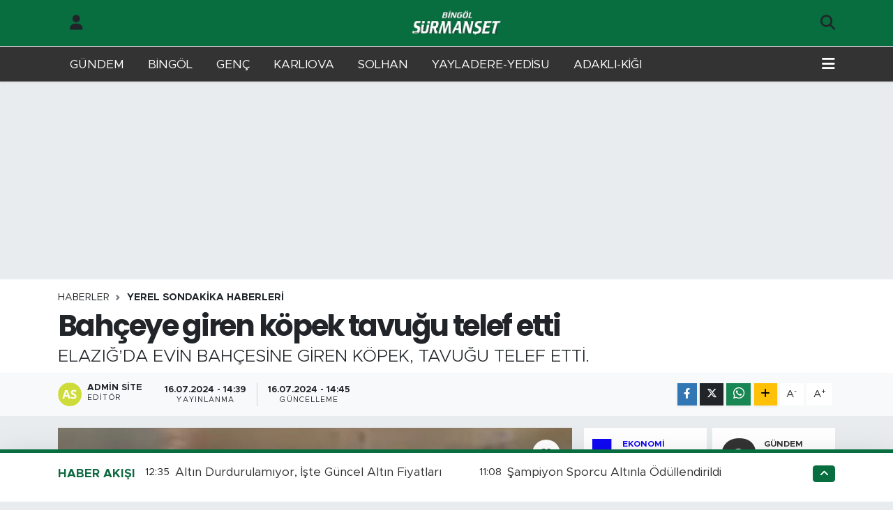

--- FILE ---
content_type: text/html; charset=UTF-8
request_url: https://www.bingolsurmanset.com/bahceye-giren-kopek-tavugu-telef-etti
body_size: 23755
content:
<!DOCTYPE html>
<html lang="tr" data-theme="flow">
<head>
<link rel="dns-prefetch" href="//www.bingolsurmanset.com">
<link rel="dns-prefetch" href="//bingolsurmansetcom.teimg.com">
<link rel="dns-prefetch" href="//static.tebilisim.com">
<link rel="dns-prefetch" href="//mc.yandex.ru">
<link rel="dns-prefetch" href="//www.clarity.ms">
<link rel="dns-prefetch" href="//cdn2.bildirt.com">
<link rel="dns-prefetch" href="//www.googletagmanager.com">
<link rel="dns-prefetch" href="//www.facebook.com">
<link rel="dns-prefetch" href="//www.twitter.com">
<link rel="dns-prefetch" href="//www.instagram.com">
<link rel="dns-prefetch" href="//www.w3.org">
<link rel="dns-prefetch" href="//x.com">
<link rel="dns-prefetch" href="//api.whatsapp.com">
<link rel="dns-prefetch" href="//www.linkedin.com">
<link rel="dns-prefetch" href="//pinterest.com">
<link rel="dns-prefetch" href="//t.me">
<link rel="dns-prefetch" href="//apps.apple.com">
<link rel="dns-prefetch" href="//tebilisim.com">
<link rel="dns-prefetch" href="//facebook.com">
<link rel="dns-prefetch" href="//twitter.com">
<link rel="dns-prefetch" href="//www.google.com">
<link rel="dns-prefetch" href="//cdn.onesignal.com">

    <meta charset="utf-8">
<title>Bahçeye giren köpek tavuğu telef etti - Bingöl Sürmaşet Gazetesi | Online Bingöl Haberleri | Bingöl Son Haber Ajansı</title>
<meta name="description" content="ELAZIĞ’DA EVİN BAHÇESİNE GİREN KÖPEK, TAVUĞU TELEF ETTİ.">
<link rel="canonical" href="https://www.bingolsurmanset.com/bahceye-giren-kopek-tavugu-telef-etti">
<meta name="viewport" content="width=device-width,initial-scale=1">
<meta name="X-UA-Compatible" content="IE=edge">
<meta name="robots" content="max-image-preview:large">
<meta name="theme-color" content="#086d3f">
<meta name="title" content="Bahçeye giren köpek tavuğu telef etti">
<meta name="articleSection" content="news">
<meta name="datePublished" content="2024-07-16T14:39:12+03:00">
<meta name="dateModified" content="2024-07-16T14:45:37+03:00">
<meta name="articleAuthor" content="İhlas Haber Ajansı">
<meta name="author" content="İhlas Haber Ajansı">
<link rel="amphtml" href="https://www.bingolsurmanset.com/bahceye-giren-kopek-tavugu-telef-etti/amp">
<meta property="og:site_name" content="Bingöl Sürmaşet Gazetesi | Online Bingöl Haberleri | Bingöl Son Haber Ajansı">
<meta property="og:title" content="Bahçeye giren köpek tavuğu telef etti">
<meta property="og:description" content="ELAZIĞ’DA EVİN BAHÇESİNE GİREN KÖPEK, TAVUĞU TELEF ETTİ.">
<meta property="og:url" content="https://www.bingolsurmanset.com/bahceye-giren-kopek-tavugu-telef-etti">
<meta property="og:image" content="https://bingolsurmansetcom.teimg.com/bingolsurmanset-com/uploads/2024/07/bahceye-giren-kopek-tavugu-telef-etti.jpg">
<meta property="og:type" content="article">
<meta property="og:article:published_time" content="2024-07-16T14:39:12+03:00">
<meta property="og:article:modified_time" content="2024-07-16T14:45:37+03:00">
<meta name="twitter:card" content="summary_large_image">
<meta name="twitter:site" content="@SurmansetBingol">
<meta name="twitter:title" content="Bahçeye giren köpek tavuğu telef etti">
<meta name="twitter:description" content="ELAZIĞ’DA EVİN BAHÇESİNE GİREN KÖPEK, TAVUĞU TELEF ETTİ.">
<meta name="twitter:image" content="https://bingolsurmansetcom.teimg.com/bingolsurmanset-com/uploads/2024/07/bahceye-giren-kopek-tavugu-telef-etti.jpg">
<meta name="twitter:url" content="https://www.bingolsurmanset.com/bahceye-giren-kopek-tavugu-telef-etti">
<link rel="shortcut icon" type="image/x-icon" href="https://bingolsurmansetcom.teimg.com/bingolsurmanset-com/uploads/2021/12/favoricon.png">
<link rel="manifest" href="https://www.bingolsurmanset.com/manifest.json?v=6.6.4" />
<link rel="preload" href="https://static.tebilisim.com/flow/assets/css/font-awesome/fa-solid-900.woff2" as="font" type="font/woff2" crossorigin />
<link rel="preload" href="https://static.tebilisim.com/flow/assets/css/font-awesome/fa-brands-400.woff2" as="font" type="font/woff2" crossorigin />
<link rel="preload" href="https://static.tebilisim.com/flow/assets/css/weather-icons/font/weathericons-regular-webfont.woff2" as="font" type="font/woff2" crossorigin />
<link rel="preload" href="https://static.tebilisim.com/flow/vendor/te/fonts/metropolis/metropolis-bold.woff2" as="font" type="font/woff2" crossorigin />
<link rel="preload" href="https://static.tebilisim.com/flow/vendor/te/fonts/metropolis/metropolis-light.woff2" as="font" type="font/woff2" crossorigin />
<link rel="preload" href="https://static.tebilisim.com/flow/vendor/te/fonts/metropolis/metropolis-medium.woff2" as="font" type="font/woff2" crossorigin />
<link rel="preload" href="https://static.tebilisim.com/flow/vendor/te/fonts/metropolis/metropolis-regular.woff2" as="font" type="font/woff2" crossorigin />
<link rel="preload" href="https://static.tebilisim.com/flow/vendor/te/fonts/metropolis/metropolis-semibold.woff2" as="font" type="font/woff2" crossorigin />

<link rel="preload"
	href="https://static.tebilisim.com/flow/vendor/te/fonts/poppins/Poppins-400-Latin-Ext.woff2"
	as="font" type="font/woff2" crossorigin />
<link rel="preload"
	href="https://static.tebilisim.com/flow/vendor/te/fonts/poppins/Poppins-400-Latin.woff2"
	as="font" type="font/woff2" crossorigin />
<link rel="preload"
	href="https://static.tebilisim.com/flow/vendor/te/fonts/poppins/Poppins-500-Latin-Ext.woff2"
	as="font" type="font/woff2" crossorigin />
<link rel="preload"
	href="https://static.tebilisim.com/flow/vendor/te/fonts/poppins/Poppins-500-Latin.woff2"
	as="font" type="font/woff2" crossorigin />
<link rel="preload"
	href="https://static.tebilisim.com/flow/vendor/te/fonts/poppins/Poppins-700-Latin-Ext.woff2"
	as="font" type="font/woff2" crossorigin />
<link rel="preload"
	href="https://static.tebilisim.com/flow/vendor/te/fonts/poppins/Poppins-700-Latin.woff2"
	as="font" type="font/woff2" crossorigin />

<link rel="preload" as="style" href="https://static.tebilisim.com/flow/vendor/te/fonts/metropolis.css?v=6.6.4">
<link rel="stylesheet" href="https://static.tebilisim.com/flow/vendor/te/fonts/metropolis.css?v=6.6.4">
<link rel="preload" as="style" href="https://static.tebilisim.com/flow/vendor/te/fonts/poppins.css?v=6.6.4">
<link rel="stylesheet" href="https://static.tebilisim.com/flow/vendor/te/fonts/poppins.css?v=6.6.4">

<style>:root {
        --te-link-color: #333;
        --te-link-hover-color: #000;
        --te-font: "Metropolis";
        --te-secondary-font: "Poppins";
        --te-h1-font-size: 42px;
        --te-color: #086d3f;
        --te-hover-color: #0d6a40;
        --mm-ocd-width: 85%!important; /*  Mobil Menü Genişliği */
        --swiper-theme-color: var(--te-color)!important;
        --header-13-color: #ffc107;
    }</style><link rel="preload" as="style" href="https://static.tebilisim.com/flow/assets/vendor/bootstrap/css/bootstrap.min.css?v=6.6.4">
<link rel="stylesheet" href="https://static.tebilisim.com/flow/assets/vendor/bootstrap/css/bootstrap.min.css?v=6.6.4">
<link rel="preload" as="style" href="https://static.tebilisim.com/flow/assets/css/app6.6.4.min.css">
<link rel="stylesheet" href="https://static.tebilisim.com/flow/assets/css/app6.6.4.min.css">



<script type="application/ld+json">{"@context":"https:\/\/schema.org","@type":"WebSite","url":"https:\/\/www.bingolsurmanset.com","potentialAction":{"@type":"SearchAction","target":"https:\/\/www.bingolsurmanset.com\/arama?q={query}","query-input":"required name=query"}}</script>

<script type="application/ld+json">{"@context":"https:\/\/schema.org","@type":"NewsMediaOrganization","url":"https:\/\/www.bingolsurmanset.com","name":"B\u0130NG\u00d6L S\u00dcRMAN\u015eET","logo":"https:\/\/bingolsurmansetcom.teimg.com\/bingolsurmanset-com\/uploads\/2021\/12\/bingolsurmansetmobillogo-1.webp","sameAs":["https:\/\/www.facebook.com\/bingolsurmansetcom","https:\/\/www.twitter.com\/SurmansetBingol","https:\/\/www.instagram.com\/bingolhaberajansi"]}</script>

<script type="application/ld+json">{"@context":"https:\/\/schema.org","@graph":[{"@type":"SiteNavigationElement","name":"Ana Sayfa","url":"https:\/\/www.bingolsurmanset.com","@id":"https:\/\/www.bingolsurmanset.com"},{"@type":"SiteNavigationElement","name":"SOLHAN HABERLER\u0130","url":"https:\/\/www.bingolsurmanset.com\/solhan-haberleri","@id":"https:\/\/www.bingolsurmanset.com\/solhan-haberleri"},{"@type":"SiteNavigationElement","name":"GEN\u00c7 HABERLER\u0130","url":"https:\/\/www.bingolsurmanset.com\/genc-haberleri","@id":"https:\/\/www.bingolsurmanset.com\/genc-haberleri"},{"@type":"SiteNavigationElement","name":"KARLIOVA HABERLER\u0130","url":"https:\/\/www.bingolsurmanset.com\/karliova-haberleri","@id":"https:\/\/www.bingolsurmanset.com\/karliova-haberleri"},{"@type":"SiteNavigationElement","name":"SPOR","url":"https:\/\/www.bingolsurmanset.com\/spor","@id":"https:\/\/www.bingolsurmanset.com\/spor"},{"@type":"SiteNavigationElement","name":"YA\u015eAM","url":"https:\/\/www.bingolsurmanset.com\/yasam","@id":"https:\/\/www.bingolsurmanset.com\/yasam"},{"@type":"SiteNavigationElement","name":"SA\u011eLIK","url":"https:\/\/www.bingolsurmanset.com\/saglik","@id":"https:\/\/www.bingolsurmanset.com\/saglik"},{"@type":"SiteNavigationElement","name":"S\u0130YASET","url":"https:\/\/www.bingolsurmanset.com\/siyaset","@id":"https:\/\/www.bingolsurmanset.com\/siyaset"},{"@type":"SiteNavigationElement","name":"E\u011e\u0130T\u0130M","url":"https:\/\/www.bingolsurmanset.com\/egitim","@id":"https:\/\/www.bingolsurmanset.com\/egitim"},{"@type":"SiteNavigationElement","name":"G\u00dcNDEM","url":"https:\/\/www.bingolsurmanset.com\/gundem","@id":"https:\/\/www.bingolsurmanset.com\/gundem"},{"@type":"SiteNavigationElement","name":"EKONOM\u0130","url":"https:\/\/www.bingolsurmanset.com\/ekonomi","@id":"https:\/\/www.bingolsurmanset.com\/ekonomi"},{"@type":"SiteNavigationElement","name":"YAYLADERE-YED\u0130SU HABERLER\u0130","url":"https:\/\/www.bingolsurmanset.com\/yayladere-yedisu-haberleri","@id":"https:\/\/www.bingolsurmanset.com\/yayladere-yedisu-haberleri"},{"@type":"SiteNavigationElement","name":"ADAKLI-K\u0130\u011eI HABERLER\u0130","url":"https:\/\/www.bingolsurmanset.com\/adakli-kigi-haberleri","@id":"https:\/\/www.bingolsurmanset.com\/adakli-kigi-haberleri"},{"@type":"SiteNavigationElement","name":"B\u0130NG\u00d6L KAZA HABERLER\u0130","url":"https:\/\/www.bingolsurmanset.com\/bingol-kaza-haberleri","@id":"https:\/\/www.bingolsurmanset.com\/bingol-kaza-haberleri"},{"@type":"SiteNavigationElement","name":"B\u0130NG\u00d6L HAVA DURUMU","url":"https:\/\/www.bingolsurmanset.com\/bingol-hava-durumu","@id":"https:\/\/www.bingolsurmanset.com\/bingol-hava-durumu"},{"@type":"SiteNavigationElement","name":"TAVZ-DER","url":"https:\/\/www.bingolsurmanset.com\/tavz-der","@id":"https:\/\/www.bingolsurmanset.com\/tavz-der"},{"@type":"SiteNavigationElement","name":"B\u0130NG\u00d6L N\u00d6BET\u00c7\u0130 ECZANELER","url":"https:\/\/www.bingolsurmanset.com\/bingol-nobetci-eczaneler","@id":"https:\/\/www.bingolsurmanset.com\/bingol-nobetci-eczaneler"},{"@type":"SiteNavigationElement","name":"B\u0130NG\u00d6L SON DAK\u0130KA HABERLER\u0130","url":"https:\/\/www.bingolsurmanset.com\/bingol-son-dakika-haberleri","@id":"https:\/\/www.bingolsurmanset.com\/bingol-son-dakika-haberleri"},{"@type":"SiteNavigationElement","name":"YEREL SONDAK\u0130KA HABERLER\u0130","url":"https:\/\/www.bingolsurmanset.com\/yerel-son-dakika-haberleri","@id":"https:\/\/www.bingolsurmanset.com\/yerel-son-dakika-haberleri"},{"@type":"SiteNavigationElement","name":"D\u00dcNYA","url":"https:\/\/www.bingolsurmanset.com\/dunya","@id":"https:\/\/www.bingolsurmanset.com\/dunya"},{"@type":"SiteNavigationElement","name":"ASAY\u0130\u015e","url":"https:\/\/www.bingolsurmanset.com\/asayis","@id":"https:\/\/www.bingolsurmanset.com\/asayis"},{"@type":"SiteNavigationElement","name":"BUNLARI B\u0130L\u0130YORMUSUNUZ?","url":"https:\/\/www.bingolsurmanset.com\/bunlari-biliyor-musunuz","@id":"https:\/\/www.bingolsurmanset.com\/bunlari-biliyor-musunuz"},{"@type":"SiteNavigationElement","name":"K\u00dcLT\u00dcR SANAT","url":"https:\/\/www.bingolsurmanset.com\/kultur-sanat","@id":"https:\/\/www.bingolsurmanset.com\/kultur-sanat"},{"@type":"SiteNavigationElement","name":"\u0130\u015eKUR VE PERSONEL ALIMLARI","url":"https:\/\/www.bingolsurmanset.com\/iskur-ve-personel-alimlari","@id":"https:\/\/www.bingolsurmanset.com\/iskur-ve-personel-alimlari"},{"@type":"SiteNavigationElement","name":"POL\u0130T\u0130KA","url":"https:\/\/www.bingolsurmanset.com\/politika","@id":"https:\/\/www.bingolsurmanset.com\/politika"},{"@type":"SiteNavigationElement","name":"B\u0130L\u0130M VE TEKNOLOJ\u0130","url":"https:\/\/www.bingolsurmanset.com\/bilim-ve-teknoloji","@id":"https:\/\/www.bingolsurmanset.com\/bilim-ve-teknoloji"},{"@type":"SiteNavigationElement","name":"MAGAZ\u0130N","url":"https:\/\/www.bingolsurmanset.com\/magazin","@id":"https:\/\/www.bingolsurmanset.com\/magazin"},{"@type":"SiteNavigationElement","name":"\u00c7EVRE","url":"https:\/\/www.bingolsurmanset.com\/cevre","@id":"https:\/\/www.bingolsurmanset.com\/cevre"},{"@type":"SiteNavigationElement","name":"Gizlilik Politikas\u0131","url":"https:\/\/www.bingolsurmanset.com\/gizlilik-politikasi","@id":"https:\/\/www.bingolsurmanset.com\/gizlilik-politikasi"},{"@type":"SiteNavigationElement","name":"\u0130leti\u015fim","url":"https:\/\/www.bingolsurmanset.com\/iletisim","@id":"https:\/\/www.bingolsurmanset.com\/iletisim"},{"@type":"SiteNavigationElement","name":"B\u0130NG\u00d6L SE\u00c7\u0130M","url":"https:\/\/www.bingolsurmanset.com\/bingol-secim","@id":"https:\/\/www.bingolsurmanset.com\/bingol-secim"},{"@type":"SiteNavigationElement","name":"Gizlilik S\u00f6zle\u015fmesi","url":"https:\/\/www.bingolsurmanset.com\/gizlilik-sozlesmesi","@id":"https:\/\/www.bingolsurmanset.com\/gizlilik-sozlesmesi"},{"@type":"SiteNavigationElement","name":"Yazarlar","url":"https:\/\/www.bingolsurmanset.com\/yazarlar","@id":"https:\/\/www.bingolsurmanset.com\/yazarlar"},{"@type":"SiteNavigationElement","name":"Foto Galeri","url":"https:\/\/www.bingolsurmanset.com\/foto-galeri","@id":"https:\/\/www.bingolsurmanset.com\/foto-galeri"},{"@type":"SiteNavigationElement","name":"Video Galeri","url":"https:\/\/www.bingolsurmanset.com\/video","@id":"https:\/\/www.bingolsurmanset.com\/video"},{"@type":"SiteNavigationElement","name":"Biyografiler","url":"https:\/\/www.bingolsurmanset.com\/biyografi","@id":"https:\/\/www.bingolsurmanset.com\/biyografi"},{"@type":"SiteNavigationElement","name":"Vefatlar","url":"https:\/\/www.bingolsurmanset.com\/vefat","@id":"https:\/\/www.bingolsurmanset.com\/vefat"},{"@type":"SiteNavigationElement","name":"R\u00f6portajlar","url":"https:\/\/www.bingolsurmanset.com\/roportaj","@id":"https:\/\/www.bingolsurmanset.com\/roportaj"},{"@type":"SiteNavigationElement","name":"Anketler","url":"https:\/\/www.bingolsurmanset.com\/anketler","@id":"https:\/\/www.bingolsurmanset.com\/anketler"},{"@type":"SiteNavigationElement","name":"Merkez Bug\u00fcn, Yar\u0131n ve 1 Haftal\u0131k Hava Durumu Tahmini","url":"https:\/\/www.bingolsurmanset.com\/merkez-hava-durumu","@id":"https:\/\/www.bingolsurmanset.com\/merkez-hava-durumu"},{"@type":"SiteNavigationElement","name":"Merkez Namaz Vakitleri","url":"https:\/\/www.bingolsurmanset.com\/merkez-namaz-vakitleri","@id":"https:\/\/www.bingolsurmanset.com\/merkez-namaz-vakitleri"},{"@type":"SiteNavigationElement","name":"Puan Durumu ve Fikst\u00fcr","url":"https:\/\/www.bingolsurmanset.com\/futbol\/st-super-lig-puan-durumu-ve-fikstur","@id":"https:\/\/www.bingolsurmanset.com\/futbol\/st-super-lig-puan-durumu-ve-fikstur"}]}</script>

<script type="application/ld+json">{"@context":"https:\/\/schema.org","@type":"BreadcrumbList","itemListElement":[{"@type":"ListItem","position":1,"item":{"@type":"Thing","@id":"https:\/\/www.bingolsurmanset.com","name":"Haberler"}}]}</script>
<script type="application/ld+json">{"@context":"https:\/\/schema.org","@type":"NewsArticle","headline":"Bah\u00e7eye giren k\u00f6pek tavu\u011fu telef etti","articleSection":"YEREL SONDAK\u0130KA HABERLER\u0130","dateCreated":"2024-07-16T14:39:12+03:00","datePublished":"2024-07-16T14:39:12+03:00","dateModified":"2024-07-16T14:45:37+03:00","wordCount":74,"genre":"news","mainEntityOfPage":{"@type":"WebPage","@id":"https:\/\/www.bingolsurmanset.com\/bahceye-giren-kopek-tavugu-telef-etti"},"articleBody":"<p>Elaz\u0131\u011f\u2019da evin bah\u00e7esine giren k\u00f6pek, tavu\u011fu telef etti.\n<\/p><p>Olay \u00c7atal\u00e7e\u015fme Mahallesi\u2019nde meydana geldi. Edinilen bilgiye g\u00f6re, sokak k\u00f6pe\u011fi mahallede bulunan bir evin bah\u00e7esine girerek tavu\u011fu telef etti. Tavu\u011fu alarak bah\u00e7eden uzakla\u015fan sokak k\u00f6pe\u011fi, daha sonra g\u00f6zden kayboldu. Ev sakinleri, k\u00f6peklerin s\u0131k\u00e7a bah\u00e7elerine girdi\u011fini belirterek yetkililerden soruna \u00e7\u00f6z\u00fcm bulmalar\u0131n\u0131 istedi.\n<\/p>","description":"ELAZI\u011e\u2019DA EV\u0130N BAH\u00c7ES\u0130NE G\u0130REN K\u00d6PEK, TAVU\u011eU TELEF ETT\u0130.","inLanguage":"tr-TR","keywords":[],"image":{"@type":"ImageObject","url":"https:\/\/bingolsurmansetcom.teimg.com\/crop\/1280x720\/bingolsurmanset-com\/uploads\/2024\/07\/bahceye-giren-kopek-tavugu-telef-etti.jpg","width":"1280","height":"720","caption":"Bah\u00e7eye giren k\u00f6pek tavu\u011fu telef etti"},"publishingPrinciples":"https:\/\/www.bingolsurmanset.com\/gizlilik-sozlesmesi","isFamilyFriendly":"http:\/\/schema.org\/True","isAccessibleForFree":"http:\/\/schema.org\/True","publisher":{"@type":"Organization","name":"B\u0130NG\u00d6L S\u00dcRMAN\u015eET","image":"https:\/\/bingolsurmansetcom.teimg.com\/bingolsurmanset-com\/uploads\/2021\/12\/bingolsurmansetmobillogo-1.webp","logo":{"@type":"ImageObject","url":"https:\/\/bingolsurmansetcom.teimg.com\/bingolsurmanset-com\/uploads\/2021\/12\/bingolsurmansetmobillogo-1.webp","width":"640","height":"375"}},"author":{"@type":"Person","name":"Admin Site","honorificPrefix":"","jobTitle":"","url":null}}</script>





<meta name="google-site-verification" content="pF0VWXDwcHZtq_rRrWqSLU9-7Kg4n_4OSxZDEf24Fcw" />
<meta name="yandex-verification" content="72f4e0412d1e5c07" />
<!-- Yandex.Metrika counter -->
<script type="text/javascript" >
   (function(m,e,t,r,i,k,a){m[i]=m[i]||function(){(m[i].a=m[i].a||[]).push(arguments)};
   m[i].l=1*new Date();
   for (var j = 0; j < document.scripts.length; j++) {if (document.scripts[j].src === r) { return; }}
   k=e.createElement(t),a=e.getElementsByTagName(t)[0],k.async=1,k.src=r,a.parentNode.insertBefore(k,a)})
   (window, document, "script", "https://mc.yandex.ru/metrika/tag.js", "ym");

   ym(97559891, "init", {
        clickmap:true,
        trackLinks:true,
        accurateTrackBounce:true
   });
</script>
<noscript><div><img src="https://mc.yandex.ru/watch/97559891" style="position:absolute; left:-9999px;" alt="" /></div></noscript>
<!-- /Yandex.Metrika counter -->

<script type="text/javascript">
    (function(c,l,a,r,i,t,y){
        c[a]=c[a]||function(){(c[a].q=c[a].q||[]).push(arguments)};
        t=l.createElement(r);t.async=1;t.src="https://www.clarity.ms/tag/"+i;
        y=l.getElementsByTagName(r)[0];y.parentNode.insertBefore(t,y);
    })(window, document, "clarity", "script", "o7cahmphzu");
</script>
<link rel="manifest" href="/manifest.json?data=Bildirt">
<script>var uygulamaid="235939-3523-6038-6462-4895-6";</script>
<script src="https://cdn2.bildirt.com/BildirtSDKfiles.js"></script>

<meta name="yandex-verification" content="c30abd354f4fa95c" />



<script async data-cfasync="false"
	src="https://www.googletagmanager.com/gtag/js?id=UA-98133365-1"></script>
<script data-cfasync="false">
	window.dataLayer = window.dataLayer || [];
	  function gtag(){dataLayer.push(arguments);}
	  gtag('js', new Date());
	  gtag('config', 'UA-98133365-1');
</script>




</head>




<body class="d-flex flex-column min-vh-100">

    
    

    <header class="header-6">
    <nav class="top-header navbar navbar-expand-lg bg-white border-bottom">
        <div class="container">
            <div class="navigation-menu d-none d-lg-flex">
                <ul class="nav">
                  <li class="nav-item">
                    <a href="/member/login" class="nav-link"><i class="fa fa-user fa-lg"></i>
                    </a>
                  </li>
                </ul>
            </div>
            <div class="d-lg-none">
                <a href="#menu" title="Ana Menü"><i class="fa fa-bars fa-lg"></i></a>
            </div>
                        <a class="navbar-brand me-0" href="/" title="Bingöl Sürmaşet Gazetesi | Online Bingöl Haberleri | Bingöl Son Haber Ajansı" >
                <img src="https://bingolsurmansetcom.teimg.com/bingolsurmanset-com/uploads/2021/12/bingolsurmansetmobillogo-1.webp" alt="Bingöl Sürmaşet Gazetesi | Online Bingöl Haberleri | Bingöl Son Haber Ajansı" width="134" height="40" class="light-mode img-fluid flow-logo">
<img src="https://bingolsurmansetcom.teimg.com/bingolsurmanset-com/uploads/2021/12/bingolsurmansetmobillogo-1.webp" alt="Bingöl Sürmaşet Gazetesi | Online Bingöl Haberleri | Bingöl Son Haber Ajansı" width="134" height="40" class="dark-mode img-fluid flow-logo d-none">

            </a>
                        <ul class="nav">
                
                <li class="nav-item">
                    <a href="/arama" class="nav-link p-0" title="Ara">
                        <i class="fa fa-search fa-lg"></i>
                    </a>
                </li>
            </ul>
        </div>
    </nav>
    <div class="main-menu navbar navbar-expand-lg d-none d-lg-block shadow-sm bg-te-color py-1">
        <div class="container">
            <ul  class="nav">
        <li class="nav-item   ">
        <a href="/gundem" class="nav-link text-white" target="_self" title="GÜNDEM">GÜNDEM</a>
        
    </li>
        <li class="nav-item   ">
        <a href="/bingol-son-dakika-haberleri" class="nav-link text-white" target="_self" title="BİNGÖL ">BİNGÖL </a>
        
    </li>
        <li class="nav-item   ">
        <a href="https://www.bingolsurmanset.com/genc-haberleri" class="nav-link text-white" target="_self" title="GENÇ">GENÇ</a>
        
    </li>
        <li class="nav-item   ">
        <a href="https://www.bingolsurmanset.com/karliova-haberleri" class="nav-link text-white" target="_self" title="KARLIOVA">KARLIOVA</a>
        
    </li>
        <li class="nav-item   ">
        <a href="/solhan-haberleri" class="nav-link text-white" target="_self" title="SOLHAN ">SOLHAN </a>
        
    </li>
        <li class="nav-item   ">
        <a href="/yayladere-yedisu-haberleri" class="nav-link text-white" target="_self" title="YAYLADERE-YEDİSU">YAYLADERE-YEDİSU</a>
        
    </li>
        <li class="nav-item   ">
        <a href="/adakli-kigi-haberleri" class="nav-link text-white" target="_self" title="ADAKLI-KİĞI ">ADAKLI-KİĞI </a>
        
    </li>
    </ul>

            <ul class="nav">
                
                <li class="nav-item dropdown position-static">
                    <a class="nav-link p-0 text-white" data-bs-toggle="dropdown" href="#" aria-haspopup="true"
                        aria-expanded="false" title="Ana Menü"><i class="fa fa-bars fa-lg"></i></a>
                    <div class="mega-menu dropdown-menu dropdown-menu-end text-capitalize shadow-lg border-0 rounded-0">

    <div class="row g-3 small p-3">

                <div class="col">
            <div class="extra-sections bg-light p-3 border">
                <a href="https://www.bingolsurmanset.com/bingol-nobetci-eczaneler" title="Bingöl Nöbetçi Eczaneler" class="d-block border-bottom pb-2 mb-2" target="_self"><i class="fa-solid fa-capsules me-2"></i>Bingöl Nöbetçi Eczaneler</a>
<a href="https://www.bingolsurmanset.com/bingol-hava-durumu" title="Bingöl Hava Durumu" class="d-block border-bottom pb-2 mb-2" target="_self"><i class="fa-solid fa-cloud-sun me-2"></i>Bingöl Hava Durumu</a>
<a href="https://www.bingolsurmanset.com/bingol-namaz-vakitleri" title="Bingöl Namaz Vakitleri" class="d-block border-bottom pb-2 mb-2" target="_self"><i class="fa-solid fa-mosque me-2"></i>Bingöl Namaz Vakitleri</a>
<a href="https://www.bingolsurmanset.com/bingol-trafik-durumu" title="Bingöl Trafik Yoğunluk Haritası" class="d-block border-bottom pb-2 mb-2" target="_self"><i class="fa-solid fa-car me-2"></i>Bingöl Trafik Yoğunluk Haritası</a>
<a href="https://www.bingolsurmanset.com/futbol/super-lig-puan-durumu-ve-fikstur" title="Süper Lig Puan Durumu ve Fikstür" class="d-block border-bottom pb-2 mb-2" target="_self"><i class="fa-solid fa-chart-bar me-2"></i>Süper Lig Puan Durumu ve Fikstür</a>
<a href="https://www.bingolsurmanset.com/tum-mansetler" title="Tüm Manşetler" class="d-block border-bottom pb-2 mb-2" target="_self"><i class="fa-solid fa-newspaper me-2"></i>Tüm Manşetler</a>
<a href="https://www.bingolsurmanset.com/sondakika-haberleri" title="Son Dakika Haberleri" class="d-block border-bottom pb-2 mb-2" target="_self"><i class="fa-solid fa-bell me-2"></i>Son Dakika Haberleri</a>

            </div>
        </div>
        
        <div class="col">
        <a href="/gundem" class="d-block border-bottom  pb-2 mb-2" target="_self" title="Gündem">Gündem</a>
            <a href="/genc" class="d-block border-bottom  pb-2 mb-2" target="_self" title="Genç">Genç</a>
            <a href="/solhan" class="d-block border-bottom  pb-2 mb-2" target="_self" title="Solhan">Solhan</a>
            <a href="/karliova" class="d-block border-bottom  pb-2 mb-2" target="_self" title="Karlıova">Karlıova</a>
            <a href="/adakli-kigi" class="d-block border-bottom  pb-2 mb-2" target="_self" title="Adaklı-Kiğı">Adaklı-Kiğı</a>
            <a href="/yayladere-yedisu" class="d-block border-bottom  pb-2 mb-2" target="_self" title="Yayladere-Yedisu">Yayladere-Yedisu</a>
            <a href="/siyaset" class="d-block  pb-2 mb-2" target="_self" title="Siyaset">Siyaset</a>
        </div><div class="col">
            <a href="/spor" class="d-block border-bottom  pb-2 mb-2" target="_self" title="Spor">Spor</a>
            <a href="/yasam" class="d-block border-bottom  pb-2 mb-2" target="_self" title="Yaşam">Yaşam</a>
        </div>


    </div>

    <div class="p-3 bg-light">
                <a class="me-3"
            href="https://www.facebook.com/bingolsurmansetcom" target="_blank" rel="nofollow noreferrer noopener"><i class="fab fa-facebook me-2 text-navy"></i> Facebook</a>
                        <a class="me-3"
            href="https://www.twitter.com/SurmansetBingol" target="_blank" rel="nofollow noreferrer noopener"><i class="fab fa-x-twitter "></i> Twitter</a>
                        <a class="me-3"
            href="https://www.instagram.com/bingolhaberajansi" target="_blank" rel="nofollow noreferrer noopener"><i class="fab fa-instagram me-2 text-magenta"></i> Instagram</a>
                                                                    </div>

    <div class="mega-menu-footer p-2 bg-te-color">
        <a class="dropdown-item text-white" href="/kunye" title="Künye"><i class="fa fa-id-card me-2"></i> Künye</a>
        <a class="dropdown-item text-white" href="/iletisim" title="İletişim"><i class="fa fa-envelope me-2"></i> İletişim</a>
        <a class="dropdown-item text-white" href="/rss-baglantilari" title="RSS Bağlantıları"><i class="fa fa-rss me-2"></i> RSS Bağlantıları</a>
        <a class="dropdown-item text-white" href="/member/login" title="Üyelik Girişi"><i class="fa fa-user me-2"></i> Üyelik Girişi</a>
    </div>


</div>

                </li>
            </ul>
        </div>

    </div>
    <ul  class="mobile-categories d-lg-none list-inline bg-white">
        <li class="list-inline-item">
        <a href="/gundem" class="text-dark" target="_self" title="GÜNDEM">
                GÜNDEM
        </a>
    </li>
        <li class="list-inline-item">
        <a href="/bingol-son-dakika-haberleri" class="text-dark" target="_self" title="BİNGÖL ">
                BİNGÖL 
        </a>
    </li>
        <li class="list-inline-item">
        <a href="https://www.bingolsurmanset.com/genc-haberleri" class="text-dark" target="_self" title="GENÇ">
                GENÇ
        </a>
    </li>
        <li class="list-inline-item">
        <a href="https://www.bingolsurmanset.com/karliova-haberleri" class="text-dark" target="_self" title="KARLIOVA">
                KARLIOVA
        </a>
    </li>
        <li class="list-inline-item">
        <a href="/solhan-haberleri" class="text-dark" target="_self" title="SOLHAN ">
                SOLHAN 
        </a>
    </li>
        <li class="list-inline-item">
        <a href="/yayladere-yedisu-haberleri" class="text-dark" target="_self" title="YAYLADERE-YEDİSU">
                YAYLADERE-YEDİSU
        </a>
    </li>
        <li class="list-inline-item">
        <a href="/adakli-kigi-haberleri" class="text-dark" target="_self" title="ADAKLI-KİĞI ">
                ADAKLI-KİĞI 
        </a>
    </li>
    </ul>


</header>







<main class="single overflow-hidden" style="min-height: 300px">

    
    <div class="infinite" data-show-advert="1">

    <div id="ad_150" data-channel="150" data-advert="temedya" data-rotation="120" class="d-none d-sm-flex flex-column align-items-center justify-content-start text-center mx-auto overflow-hidden my-3" data-affix="0" style="width: 970px;height: 250px;" data-width="970" data-height="250"></div>

    <div class="infinite-item d-block" data-id="42016" data-category-id="47" data-reference="TE\Archive\Models\Archive" data-json-url="/service/json/featured-infinite.json">

        

        <div class="post-header pt-3 bg-white">

    <div class="container">

        <div id="ad_131_mobile" data-channel="131" data-advert="temedya" data-rotation="120" class="d-flex d-sm-none flex-column align-items-center justify-content-start text-center mx-auto overflow-hidden mb-3" data-affix="0" style="width: 300px;height: 50px;" data-width="300" data-height="50"></div>
        <nav class="meta-category d-flex justify-content-lg-start" style="--bs-breadcrumb-divider: url(&#34;data:image/svg+xml,%3Csvg xmlns='http://www.w3.org/2000/svg' width='8' height='8'%3E%3Cpath d='M2.5 0L1 1.5 3.5 4 1 6.5 2.5 8l4-4-4-4z' fill='%236c757d'/%3E%3C/svg%3E&#34;);" aria-label="breadcrumb">
        <ol class="breadcrumb mb-0">
            <li class="breadcrumb-item"><a href="https://www.bingolsurmanset.com" class="breadcrumb_link" target="_self">Haberler</a></li>
            <li class="breadcrumb-item active fw-bold" aria-current="page"><a href="/yerel-son-dakika-haberleri" target="_self" class="breadcrumb_link text-dark" title="YEREL SONDAKİKA HABERLERİ">YEREL SONDAKİKA HABERLERİ</a></li>
        </ol>
</nav>

        <h1 class="h2 fw-bold text-lg-start headline my-2" itemprop="headline">Bahçeye giren köpek tavuğu telef etti</h1>
        
        <h2 class="lead text-lg-start text-dark my-2 description" itemprop="description">ELAZIĞ’DA EVİN BAHÇESİNE GİREN KÖPEK, TAVUĞU TELEF ETTİ.</h2>
        
        <div class="news-tags">
    </div>

    </div>

    <div class="bg-light py-1">
        <div class="container d-flex justify-content-between align-items-center">

            <div class="meta-author">
            <a href="/muhabir/2/admin-site" class="d-flex" title="Admin Site" target="_self">
            <img class="me-2 rounded-circle" width="34" height="34" src="[data-uri]"
                loading="lazy" alt="Admin Site">
            <div class="me-3 flex-column align-items-center justify-content-center">
                <div class="fw-bold text-dark">Admin Site</div>
                <div class="info text-dark">Editör</div>
            </div>
        </a>
    
    <div class="box">
    <time class="fw-bold">16.07.2024 - 14:39</time>
    <span class="info">Yayınlanma</span>
</div>
<div class="box">
    <time class="fw-bold">16.07.2024 - 14:45</time>
    <span class="info">Güncelleme</span>
</div>

    
    
    

</div>


            <div class="share-area justify-content-end align-items-center d-none d-lg-flex">

    <div class="mobile-share-button-container mb-2 d-block d-md-none">
    <button
        class="btn btn-primary btn-sm rounded-0 shadow-sm w-100"
        onclick="handleMobileShare(event, 'Bahçeye giren köpek tavuğu telef etti', 'https://www.bingolsurmanset.com/bahceye-giren-kopek-tavugu-telef-etti')"
        title="Paylaş"
    >
        <i class="fas fa-share-alt me-2"></i>Paylaş
    </button>
</div>

<div class="social-buttons-new d-none d-md-flex justify-content-between">
    <a
        href="https://www.facebook.com/sharer/sharer.php?u=https%3A%2F%2Fwww.bingolsurmanset.com%2Fbahceye-giren-kopek-tavugu-telef-etti"
        onclick="initiateDesktopShare(event, 'facebook')"
        class="btn btn-primary btn-sm rounded-0 shadow-sm me-1"
        title="Facebook'ta Paylaş"
        data-platform="facebook"
        data-share-url="https://www.bingolsurmanset.com/bahceye-giren-kopek-tavugu-telef-etti"
        data-share-title="Bahçeye giren köpek tavuğu telef etti"
        rel="noreferrer nofollow noopener external"
    >
        <i class="fab fa-facebook-f"></i>
    </a>

    <a
        href="https://x.com/intent/tweet?url=https%3A%2F%2Fwww.bingolsurmanset.com%2Fbahceye-giren-kopek-tavugu-telef-etti&text=Bah%C3%A7eye+giren+k%C3%B6pek+tavu%C4%9Fu+telef+etti"
        onclick="initiateDesktopShare(event, 'twitter')"
        class="btn btn-dark btn-sm rounded-0 shadow-sm me-1"
        title="X'de Paylaş"
        data-platform="twitter"
        data-share-url="https://www.bingolsurmanset.com/bahceye-giren-kopek-tavugu-telef-etti"
        data-share-title="Bahçeye giren köpek tavuğu telef etti"
        rel="noreferrer nofollow noopener external"
    >
        <i class="fab fa-x-twitter text-white"></i>
    </a>

    <a
        href="https://api.whatsapp.com/send?text=Bah%C3%A7eye+giren+k%C3%B6pek+tavu%C4%9Fu+telef+etti+-+https%3A%2F%2Fwww.bingolsurmanset.com%2Fbahceye-giren-kopek-tavugu-telef-etti"
        onclick="initiateDesktopShare(event, 'whatsapp')"
        class="btn btn-success btn-sm rounded-0 btn-whatsapp shadow-sm me-1"
        title="Whatsapp'ta Paylaş"
        data-platform="whatsapp"
        data-share-url="https://www.bingolsurmanset.com/bahceye-giren-kopek-tavugu-telef-etti"
        data-share-title="Bahçeye giren köpek tavuğu telef etti"
        rel="noreferrer nofollow noopener external"
    >
        <i class="fab fa-whatsapp fa-lg"></i>
    </a>

    <div class="dropdown">
        <button class="dropdownButton btn btn-sm rounded-0 btn-warning border-none shadow-sm me-1" type="button" data-bs-toggle="dropdown" name="socialDropdownButton" title="Daha Fazla">
            <i id="icon" class="fa fa-plus"></i>
        </button>

        <ul class="dropdown-menu dropdown-menu-end border-0 rounded-1 shadow">
            <li>
                <a
                    href="https://www.linkedin.com/sharing/share-offsite/?url=https%3A%2F%2Fwww.bingolsurmanset.com%2Fbahceye-giren-kopek-tavugu-telef-etti"
                    class="dropdown-item"
                    onclick="initiateDesktopShare(event, 'linkedin')"
                    data-platform="linkedin"
                    data-share-url="https://www.bingolsurmanset.com/bahceye-giren-kopek-tavugu-telef-etti"
                    data-share-title="Bahçeye giren köpek tavuğu telef etti"
                    rel="noreferrer nofollow noopener external"
                    title="Linkedin"
                >
                    <i class="fab fa-linkedin text-primary me-2"></i>Linkedin
                </a>
            </li>
            <li>
                <a
                    href="https://pinterest.com/pin/create/button/?url=https%3A%2F%2Fwww.bingolsurmanset.com%2Fbahceye-giren-kopek-tavugu-telef-etti&description=Bah%C3%A7eye+giren+k%C3%B6pek+tavu%C4%9Fu+telef+etti&media="
                    class="dropdown-item"
                    onclick="initiateDesktopShare(event, 'pinterest')"
                    data-platform="pinterest"
                    data-share-url="https://www.bingolsurmanset.com/bahceye-giren-kopek-tavugu-telef-etti"
                    data-share-title="Bahçeye giren köpek tavuğu telef etti"
                    rel="noreferrer nofollow noopener external"
                    title="Pinterest"
                >
                    <i class="fab fa-pinterest text-danger me-2"></i>Pinterest
                </a>
            </li>
            <li>
                <a
                    href="https://t.me/share/url?url=https%3A%2F%2Fwww.bingolsurmanset.com%2Fbahceye-giren-kopek-tavugu-telef-etti&text=Bah%C3%A7eye+giren+k%C3%B6pek+tavu%C4%9Fu+telef+etti"
                    class="dropdown-item"
                    onclick="initiateDesktopShare(event, 'telegram')"
                    data-platform="telegram"
                    data-share-url="https://www.bingolsurmanset.com/bahceye-giren-kopek-tavugu-telef-etti"
                    data-share-title="Bahçeye giren köpek tavuğu telef etti"
                    rel="noreferrer nofollow noopener external"
                    title="Telegram"
                >
                    <i class="fab fa-telegram-plane text-primary me-2"></i>Telegram
                </a>
            </li>
            <li class="border-0">
                <a class="dropdown-item" href="javascript:void(0)" onclick="printContent(event)" title="Yazdır">
                    <i class="fas fa-print text-dark me-2"></i>
                    Yazdır
                </a>
            </li>
            <li class="border-0">
                <a class="dropdown-item" href="javascript:void(0)" onclick="copyURL(event, 'https://www.bingolsurmanset.com/bahceye-giren-kopek-tavugu-telef-etti')" rel="noreferrer nofollow noopener external" title="Bağlantıyı Kopyala">
                    <i class="fas fa-link text-dark me-2"></i>
                    Kopyala
                </a>
            </li>
        </ul>
    </div>
</div>

<script>
    var shareableModelId = 42016;
    var shareableModelClass = 'TE\\Archive\\Models\\Archive';

    function shareCount(id, model, platform, url) {
        fetch("https://www.bingolsurmanset.com/sharecount", {
            method: 'POST',
            headers: {
                'Content-Type': 'application/json',
                'X-CSRF-TOKEN': document.querySelector('meta[name="csrf-token"]')?.getAttribute('content')
            },
            body: JSON.stringify({ id, model, platform, url })
        }).catch(err => console.error('Share count fetch error:', err));
    }

    function goSharePopup(url, title, width = 600, height = 400) {
        const left = (screen.width - width) / 2;
        const top = (screen.height - height) / 2;
        window.open(
            url,
            title,
            `width=${width},height=${height},left=${left},top=${top},resizable=yes,scrollbars=yes`
        );
    }

    async function handleMobileShare(event, title, url) {
        event.preventDefault();

        if (shareableModelId && shareableModelClass) {
            shareCount(shareableModelId, shareableModelClass, 'native_mobile_share', url);
        }

        const isAndroidWebView = navigator.userAgent.includes('Android') && !navigator.share;

        if (isAndroidWebView) {
            window.location.href = 'androidshare://paylas?title=' + encodeURIComponent(title) + '&url=' + encodeURIComponent(url);
            return;
        }

        if (navigator.share) {
            try {
                await navigator.share({ title: title, url: url });
            } catch (error) {
                if (error.name !== 'AbortError') {
                    console.error('Web Share API failed:', error);
                }
            }
        } else {
            alert("Bu cihaz paylaşımı desteklemiyor.");
        }
    }

    function initiateDesktopShare(event, platformOverride = null) {
        event.preventDefault();
        const anchor = event.currentTarget;
        const platform = platformOverride || anchor.dataset.platform;
        const webShareUrl = anchor.href;
        const contentUrl = anchor.dataset.shareUrl || webShareUrl;

        if (shareableModelId && shareableModelClass && platform) {
            shareCount(shareableModelId, shareableModelClass, platform, contentUrl);
        }

        goSharePopup(webShareUrl, platform ? platform.charAt(0).toUpperCase() + platform.slice(1) : "Share");
    }

    function copyURL(event, urlToCopy) {
        event.preventDefault();
        navigator.clipboard.writeText(urlToCopy).then(() => {
            alert('Bağlantı panoya kopyalandı!');
        }).catch(err => {
            console.error('Could not copy text: ', err);
            try {
                const textArea = document.createElement("textarea");
                textArea.value = urlToCopy;
                textArea.style.position = "fixed";
                document.body.appendChild(textArea);
                textArea.focus();
                textArea.select();
                document.execCommand('copy');
                document.body.removeChild(textArea);
                alert('Bağlantı panoya kopyalandı!');
            } catch (fallbackErr) {
                console.error('Fallback copy failed:', fallbackErr);
            }
        });
    }

    function printContent(event) {
        event.preventDefault();

        const triggerElement = event.currentTarget;
        const contextContainer = triggerElement.closest('.infinite-item') || document;

        const header      = contextContainer.querySelector('.post-header');
        const media       = contextContainer.querySelector('.news-section .col-lg-8 .inner, .news-section .col-lg-8 .ratio, .news-section .col-lg-8 iframe');
        const articleBody = contextContainer.querySelector('.article-text');

        if (!header && !media && !articleBody) {
            window.print();
            return;
        }

        let printHtml = '';
        
        if (header) {
            const titleEl = header.querySelector('h1');
            const descEl  = header.querySelector('.description, h2.lead');

            let cleanHeaderHtml = '<div class="printed-header">';
            if (titleEl) cleanHeaderHtml += titleEl.outerHTML;
            if (descEl)  cleanHeaderHtml += descEl.outerHTML;
            cleanHeaderHtml += '</div>';

            printHtml += cleanHeaderHtml;
        }

        if (media) {
            printHtml += media.outerHTML;
        }

        if (articleBody) {
            const articleClone = articleBody.cloneNode(true);
            articleClone.querySelectorAll('.post-flash').forEach(function (el) {
                el.parentNode.removeChild(el);
            });
            printHtml += articleClone.outerHTML;
        }
        const iframe = document.createElement('iframe');
        iframe.style.position = 'fixed';
        iframe.style.right = '0';
        iframe.style.bottom = '0';
        iframe.style.width = '0';
        iframe.style.height = '0';
        iframe.style.border = '0';
        document.body.appendChild(iframe);

        const frameWindow = iframe.contentWindow || iframe;
        const title = document.title || 'Yazdır';
        const headStyles = Array.from(document.querySelectorAll('link[rel="stylesheet"], style'))
            .map(el => el.outerHTML)
            .join('');

        iframe.onload = function () {
            try {
                frameWindow.focus();
                frameWindow.print();
            } finally {
                setTimeout(function () {
                    document.body.removeChild(iframe);
                }, 1000);
            }
        };

        const doc = frameWindow.document;
        doc.open();
        doc.write(`
            <!doctype html>
            <html lang="tr">
                <head>
<link rel="dns-prefetch" href="//www.bingolsurmanset.com">
<link rel="dns-prefetch" href="//bingolsurmansetcom.teimg.com">
<link rel="dns-prefetch" href="//static.tebilisim.com">
<link rel="dns-prefetch" href="//mc.yandex.ru">
<link rel="dns-prefetch" href="//www.clarity.ms">
<link rel="dns-prefetch" href="//cdn2.bildirt.com">
<link rel="dns-prefetch" href="//www.googletagmanager.com">
<link rel="dns-prefetch" href="//www.facebook.com">
<link rel="dns-prefetch" href="//www.twitter.com">
<link rel="dns-prefetch" href="//www.instagram.com">
<link rel="dns-prefetch" href="//www.w3.org">
<link rel="dns-prefetch" href="//x.com">
<link rel="dns-prefetch" href="//api.whatsapp.com">
<link rel="dns-prefetch" href="//www.linkedin.com">
<link rel="dns-prefetch" href="//pinterest.com">
<link rel="dns-prefetch" href="//t.me">
<link rel="dns-prefetch" href="//apps.apple.com">
<link rel="dns-prefetch" href="//tebilisim.com">
<link rel="dns-prefetch" href="//facebook.com">
<link rel="dns-prefetch" href="//twitter.com">
<link rel="dns-prefetch" href="//www.google.com">
<link rel="dns-prefetch" href="//cdn.onesignal.com">
                    <meta charset="utf-8">
                    <title>${title}</title>
                    ${headStyles}
                    <style>
                        html, body {
                            margin: 0;
                            padding: 0;
                            background: #ffffff;
                        }
                        .printed-article {
                            margin: 0;
                            padding: 20px;
                            box-shadow: none;
                            background: #ffffff;
                        }
                    </style>
                </head>
                <body>
                    <div class="printed-article">
                        ${printHtml}
                    </div>
                </body>
            </html>
        `);
        doc.close();
    }

    var dropdownButton = document.querySelector('.dropdownButton');
    if (dropdownButton) {
        var icon = dropdownButton.querySelector('#icon');
        var parentDropdown = dropdownButton.closest('.dropdown');
        if (parentDropdown && icon) {
            parentDropdown.addEventListener('show.bs.dropdown', function () {
                icon.classList.remove('fa-plus');
                icon.classList.add('fa-minus');
            });
            parentDropdown.addEventListener('hide.bs.dropdown', function () {
                icon.classList.remove('fa-minus');
                icon.classList.add('fa-plus');
            });
        }
    }
</script>

    
        
            <a href="#" title="Metin boyutunu küçült" class="te-textDown btn btn-sm btn-white rounded-0 me-1">A<sup>-</sup></a>
            <a href="#" title="Metin boyutunu büyüt" class="te-textUp btn btn-sm btn-white rounded-0 me-1">A<sup>+</sup></a>

            
        

    
</div>



        </div>


    </div>


</div>




        <div class="container g-0 g-sm-4">

            <div class="news-section overflow-hidden mt-lg-3">
                <div class="row g-3">
                    <div class="col-lg-8">

                        <div class="inner">
    <a href="https://bingolsurmansetcom.teimg.com/crop/1280x720/bingolsurmanset-com/uploads/2024/07/bahceye-giren-kopek-tavugu-telef-etti.jpg" class="position-relative d-block" data-fancybox>
                        <div class="zoom-in-out m-3">
            <i class="fa fa-expand" style="font-size: 14px"></i>
        </div>
        <img class="img-fluid" src="https://bingolsurmansetcom.teimg.com/crop/1280x720/bingolsurmanset-com/uploads/2024/07/bahceye-giren-kopek-tavugu-telef-etti.jpg" alt="Bahçeye giren köpek tavuğu telef etti" width="860" height="504" loading="eager" fetchpriority="high" decoding="async" style="width:100%; aspect-ratio: 860 / 504;" />
            </a>
</div>





                        <div class="d-flex d-lg-none justify-content-between align-items-center p-2">

    <div class="mobile-share-button-container mb-2 d-block d-md-none">
    <button
        class="btn btn-primary btn-sm rounded-0 shadow-sm w-100"
        onclick="handleMobileShare(event, 'Bahçeye giren köpek tavuğu telef etti', 'https://www.bingolsurmanset.com/bahceye-giren-kopek-tavugu-telef-etti')"
        title="Paylaş"
    >
        <i class="fas fa-share-alt me-2"></i>Paylaş
    </button>
</div>

<div class="social-buttons-new d-none d-md-flex justify-content-between">
    <a
        href="https://www.facebook.com/sharer/sharer.php?u=https%3A%2F%2Fwww.bingolsurmanset.com%2Fbahceye-giren-kopek-tavugu-telef-etti"
        onclick="initiateDesktopShare(event, 'facebook')"
        class="btn btn-primary btn-sm rounded-0 shadow-sm me-1"
        title="Facebook'ta Paylaş"
        data-platform="facebook"
        data-share-url="https://www.bingolsurmanset.com/bahceye-giren-kopek-tavugu-telef-etti"
        data-share-title="Bahçeye giren köpek tavuğu telef etti"
        rel="noreferrer nofollow noopener external"
    >
        <i class="fab fa-facebook-f"></i>
    </a>

    <a
        href="https://x.com/intent/tweet?url=https%3A%2F%2Fwww.bingolsurmanset.com%2Fbahceye-giren-kopek-tavugu-telef-etti&text=Bah%C3%A7eye+giren+k%C3%B6pek+tavu%C4%9Fu+telef+etti"
        onclick="initiateDesktopShare(event, 'twitter')"
        class="btn btn-dark btn-sm rounded-0 shadow-sm me-1"
        title="X'de Paylaş"
        data-platform="twitter"
        data-share-url="https://www.bingolsurmanset.com/bahceye-giren-kopek-tavugu-telef-etti"
        data-share-title="Bahçeye giren köpek tavuğu telef etti"
        rel="noreferrer nofollow noopener external"
    >
        <i class="fab fa-x-twitter text-white"></i>
    </a>

    <a
        href="https://api.whatsapp.com/send?text=Bah%C3%A7eye+giren+k%C3%B6pek+tavu%C4%9Fu+telef+etti+-+https%3A%2F%2Fwww.bingolsurmanset.com%2Fbahceye-giren-kopek-tavugu-telef-etti"
        onclick="initiateDesktopShare(event, 'whatsapp')"
        class="btn btn-success btn-sm rounded-0 btn-whatsapp shadow-sm me-1"
        title="Whatsapp'ta Paylaş"
        data-platform="whatsapp"
        data-share-url="https://www.bingolsurmanset.com/bahceye-giren-kopek-tavugu-telef-etti"
        data-share-title="Bahçeye giren köpek tavuğu telef etti"
        rel="noreferrer nofollow noopener external"
    >
        <i class="fab fa-whatsapp fa-lg"></i>
    </a>

    <div class="dropdown">
        <button class="dropdownButton btn btn-sm rounded-0 btn-warning border-none shadow-sm me-1" type="button" data-bs-toggle="dropdown" name="socialDropdownButton" title="Daha Fazla">
            <i id="icon" class="fa fa-plus"></i>
        </button>

        <ul class="dropdown-menu dropdown-menu-end border-0 rounded-1 shadow">
            <li>
                <a
                    href="https://www.linkedin.com/sharing/share-offsite/?url=https%3A%2F%2Fwww.bingolsurmanset.com%2Fbahceye-giren-kopek-tavugu-telef-etti"
                    class="dropdown-item"
                    onclick="initiateDesktopShare(event, 'linkedin')"
                    data-platform="linkedin"
                    data-share-url="https://www.bingolsurmanset.com/bahceye-giren-kopek-tavugu-telef-etti"
                    data-share-title="Bahçeye giren köpek tavuğu telef etti"
                    rel="noreferrer nofollow noopener external"
                    title="Linkedin"
                >
                    <i class="fab fa-linkedin text-primary me-2"></i>Linkedin
                </a>
            </li>
            <li>
                <a
                    href="https://pinterest.com/pin/create/button/?url=https%3A%2F%2Fwww.bingolsurmanset.com%2Fbahceye-giren-kopek-tavugu-telef-etti&description=Bah%C3%A7eye+giren+k%C3%B6pek+tavu%C4%9Fu+telef+etti&media="
                    class="dropdown-item"
                    onclick="initiateDesktopShare(event, 'pinterest')"
                    data-platform="pinterest"
                    data-share-url="https://www.bingolsurmanset.com/bahceye-giren-kopek-tavugu-telef-etti"
                    data-share-title="Bahçeye giren köpek tavuğu telef etti"
                    rel="noreferrer nofollow noopener external"
                    title="Pinterest"
                >
                    <i class="fab fa-pinterest text-danger me-2"></i>Pinterest
                </a>
            </li>
            <li>
                <a
                    href="https://t.me/share/url?url=https%3A%2F%2Fwww.bingolsurmanset.com%2Fbahceye-giren-kopek-tavugu-telef-etti&text=Bah%C3%A7eye+giren+k%C3%B6pek+tavu%C4%9Fu+telef+etti"
                    class="dropdown-item"
                    onclick="initiateDesktopShare(event, 'telegram')"
                    data-platform="telegram"
                    data-share-url="https://www.bingolsurmanset.com/bahceye-giren-kopek-tavugu-telef-etti"
                    data-share-title="Bahçeye giren köpek tavuğu telef etti"
                    rel="noreferrer nofollow noopener external"
                    title="Telegram"
                >
                    <i class="fab fa-telegram-plane text-primary me-2"></i>Telegram
                </a>
            </li>
            <li class="border-0">
                <a class="dropdown-item" href="javascript:void(0)" onclick="printContent(event)" title="Yazdır">
                    <i class="fas fa-print text-dark me-2"></i>
                    Yazdır
                </a>
            </li>
            <li class="border-0">
                <a class="dropdown-item" href="javascript:void(0)" onclick="copyURL(event, 'https://www.bingolsurmanset.com/bahceye-giren-kopek-tavugu-telef-etti')" rel="noreferrer nofollow noopener external" title="Bağlantıyı Kopyala">
                    <i class="fas fa-link text-dark me-2"></i>
                    Kopyala
                </a>
            </li>
        </ul>
    </div>
</div>

<script>
    var shareableModelId = 42016;
    var shareableModelClass = 'TE\\Archive\\Models\\Archive';

    function shareCount(id, model, platform, url) {
        fetch("https://www.bingolsurmanset.com/sharecount", {
            method: 'POST',
            headers: {
                'Content-Type': 'application/json',
                'X-CSRF-TOKEN': document.querySelector('meta[name="csrf-token"]')?.getAttribute('content')
            },
            body: JSON.stringify({ id, model, platform, url })
        }).catch(err => console.error('Share count fetch error:', err));
    }

    function goSharePopup(url, title, width = 600, height = 400) {
        const left = (screen.width - width) / 2;
        const top = (screen.height - height) / 2;
        window.open(
            url,
            title,
            `width=${width},height=${height},left=${left},top=${top},resizable=yes,scrollbars=yes`
        );
    }

    async function handleMobileShare(event, title, url) {
        event.preventDefault();

        if (shareableModelId && shareableModelClass) {
            shareCount(shareableModelId, shareableModelClass, 'native_mobile_share', url);
        }

        const isAndroidWebView = navigator.userAgent.includes('Android') && !navigator.share;

        if (isAndroidWebView) {
            window.location.href = 'androidshare://paylas?title=' + encodeURIComponent(title) + '&url=' + encodeURIComponent(url);
            return;
        }

        if (navigator.share) {
            try {
                await navigator.share({ title: title, url: url });
            } catch (error) {
                if (error.name !== 'AbortError') {
                    console.error('Web Share API failed:', error);
                }
            }
        } else {
            alert("Bu cihaz paylaşımı desteklemiyor.");
        }
    }

    function initiateDesktopShare(event, platformOverride = null) {
        event.preventDefault();
        const anchor = event.currentTarget;
        const platform = platformOverride || anchor.dataset.platform;
        const webShareUrl = anchor.href;
        const contentUrl = anchor.dataset.shareUrl || webShareUrl;

        if (shareableModelId && shareableModelClass && platform) {
            shareCount(shareableModelId, shareableModelClass, platform, contentUrl);
        }

        goSharePopup(webShareUrl, platform ? platform.charAt(0).toUpperCase() + platform.slice(1) : "Share");
    }

    function copyURL(event, urlToCopy) {
        event.preventDefault();
        navigator.clipboard.writeText(urlToCopy).then(() => {
            alert('Bağlantı panoya kopyalandı!');
        }).catch(err => {
            console.error('Could not copy text: ', err);
            try {
                const textArea = document.createElement("textarea");
                textArea.value = urlToCopy;
                textArea.style.position = "fixed";
                document.body.appendChild(textArea);
                textArea.focus();
                textArea.select();
                document.execCommand('copy');
                document.body.removeChild(textArea);
                alert('Bağlantı panoya kopyalandı!');
            } catch (fallbackErr) {
                console.error('Fallback copy failed:', fallbackErr);
            }
        });
    }

    function printContent(event) {
        event.preventDefault();

        const triggerElement = event.currentTarget;
        const contextContainer = triggerElement.closest('.infinite-item') || document;

        const header      = contextContainer.querySelector('.post-header');
        const media       = contextContainer.querySelector('.news-section .col-lg-8 .inner, .news-section .col-lg-8 .ratio, .news-section .col-lg-8 iframe');
        const articleBody = contextContainer.querySelector('.article-text');

        if (!header && !media && !articleBody) {
            window.print();
            return;
        }

        let printHtml = '';
        
        if (header) {
            const titleEl = header.querySelector('h1');
            const descEl  = header.querySelector('.description, h2.lead');

            let cleanHeaderHtml = '<div class="printed-header">';
            if (titleEl) cleanHeaderHtml += titleEl.outerHTML;
            if (descEl)  cleanHeaderHtml += descEl.outerHTML;
            cleanHeaderHtml += '</div>';

            printHtml += cleanHeaderHtml;
        }

        if (media) {
            printHtml += media.outerHTML;
        }

        if (articleBody) {
            const articleClone = articleBody.cloneNode(true);
            articleClone.querySelectorAll('.post-flash').forEach(function (el) {
                el.parentNode.removeChild(el);
            });
            printHtml += articleClone.outerHTML;
        }
        const iframe = document.createElement('iframe');
        iframe.style.position = 'fixed';
        iframe.style.right = '0';
        iframe.style.bottom = '0';
        iframe.style.width = '0';
        iframe.style.height = '0';
        iframe.style.border = '0';
        document.body.appendChild(iframe);

        const frameWindow = iframe.contentWindow || iframe;
        const title = document.title || 'Yazdır';
        const headStyles = Array.from(document.querySelectorAll('link[rel="stylesheet"], style'))
            .map(el => el.outerHTML)
            .join('');

        iframe.onload = function () {
            try {
                frameWindow.focus();
                frameWindow.print();
            } finally {
                setTimeout(function () {
                    document.body.removeChild(iframe);
                }, 1000);
            }
        };

        const doc = frameWindow.document;
        doc.open();
        doc.write(`
            <!doctype html>
            <html lang="tr">
                <head>
<link rel="dns-prefetch" href="//www.bingolsurmanset.com">
<link rel="dns-prefetch" href="//bingolsurmansetcom.teimg.com">
<link rel="dns-prefetch" href="//static.tebilisim.com">
<link rel="dns-prefetch" href="//mc.yandex.ru">
<link rel="dns-prefetch" href="//www.clarity.ms">
<link rel="dns-prefetch" href="//cdn2.bildirt.com">
<link rel="dns-prefetch" href="//www.googletagmanager.com">
<link rel="dns-prefetch" href="//www.facebook.com">
<link rel="dns-prefetch" href="//www.twitter.com">
<link rel="dns-prefetch" href="//www.instagram.com">
<link rel="dns-prefetch" href="//www.w3.org">
<link rel="dns-prefetch" href="//x.com">
<link rel="dns-prefetch" href="//api.whatsapp.com">
<link rel="dns-prefetch" href="//www.linkedin.com">
<link rel="dns-prefetch" href="//pinterest.com">
<link rel="dns-prefetch" href="//t.me">
<link rel="dns-prefetch" href="//apps.apple.com">
<link rel="dns-prefetch" href="//tebilisim.com">
<link rel="dns-prefetch" href="//facebook.com">
<link rel="dns-prefetch" href="//twitter.com">
<link rel="dns-prefetch" href="//www.google.com">
<link rel="dns-prefetch" href="//cdn.onesignal.com">
                    <meta charset="utf-8">
                    <title>${title}</title>
                    ${headStyles}
                    <style>
                        html, body {
                            margin: 0;
                            padding: 0;
                            background: #ffffff;
                        }
                        .printed-article {
                            margin: 0;
                            padding: 20px;
                            box-shadow: none;
                            background: #ffffff;
                        }
                    </style>
                </head>
                <body>
                    <div class="printed-article">
                        ${printHtml}
                    </div>
                </body>
            </html>
        `);
        doc.close();
    }

    var dropdownButton = document.querySelector('.dropdownButton');
    if (dropdownButton) {
        var icon = dropdownButton.querySelector('#icon');
        var parentDropdown = dropdownButton.closest('.dropdown');
        if (parentDropdown && icon) {
            parentDropdown.addEventListener('show.bs.dropdown', function () {
                icon.classList.remove('fa-plus');
                icon.classList.add('fa-minus');
            });
            parentDropdown.addEventListener('hide.bs.dropdown', function () {
                icon.classList.remove('fa-minus');
                icon.classList.add('fa-plus');
            });
        }
    }
</script>

    
        
        <div class="google-news share-are text-end">

            <a href="#" title="Metin boyutunu küçült" class="te-textDown btn btn-sm btn-white rounded-0 me-1">A<sup>-</sup></a>
            <a href="#" title="Metin boyutunu büyüt" class="te-textUp btn btn-sm btn-white rounded-0 me-1">A<sup>+</sup></a>

            
        </div>
        

    
</div>


                        <div class="card border-0 rounded-0 mb-3">
                            <div class="article-text container-padding" data-text-id="42016" property="articleBody">
                                <div id="ad_128" data-channel="128" data-advert="temedya" data-rotation="120" class="d-none d-sm-flex flex-column align-items-center justify-content-start text-center mx-auto overflow-hidden mb-3" data-affix="1" style="width: 728px;height: 90px;" data-width="728" data-height="90"></div>
                                <p>Elazığ’da evin bahçesine giren köpek, tavuğu telef etti.
</p><p>Olay Çatalçeşme Mahallesi’nde meydana geldi. Edinilen bilgiye göre, sokak köpeği mahallede bulunan bir evin bahçesine girerek tavuğu telef etti. Tavuğu alarak bahçeden uzaklaşan sokak köpeği, daha sonra gözden kayboldu. Ev sakinleri, köpeklerin sıkça bahçelerine girdiğini belirterek yetkililerden soruna çözüm bulmalarını istedi.
</p><div class="article-source py-3 small ">
            <span class="source-name pe-3"><strong>Kaynak: </strong><span>İhlas Haber Ajansı</span></span>
    </div>

                                                                <div id="ad_138" data-channel="138" data-advert="temedya" data-rotation="120" class="d-none d-sm-flex flex-column align-items-center justify-content-start text-center mx-auto overflow-hidden my-3" data-affix="0" style="width: 728px;height: 90px;" data-width="728" data-height="90"></div><div id="ad_138_mobile" data-channel="138" data-advert="temedya" data-rotation="120" class="d-flex d-sm-none flex-column align-items-center justify-content-start text-center mx-auto overflow-hidden my-3" data-affix="0" style="width: 300px;height: 50px;" data-width="300" data-height="50"></div>
                            </div>
                        </div>

                        <div class="editors-choice my-3">
        <div class="row g-2">
                            <div class="col-12">
                    <a class="d-block bg-te-color p-1" href="/aci-haber-catidan-dusen-kar-altinda-kalan-kadin-hayatini-kaybetti" title="Acı Haber: Çatıdan Düşen Kar Altında Kalan Kadın Hayatını Kaybetti" target="_self">
                        <div class="row g-1 align-items-center">
                            <div class="col-5 col-sm-3">
                                <img src="https://bingolsurmansetcom.teimg.com/crop/250x150/bingolsurmanset-com/uploads/2026/01/kadin-hayatini-kaybetti.JPG" loading="lazy" width="860" height="504"
                                    alt="Acı Haber: Çatıdan Düşen Kar Altında Kalan Kadın Hayatını Kaybetti" class="img-fluid">
                            </div>
                            <div class="col-7 col-sm-9">
                                <div class="post-flash-heading p-2 text-white">
                                    <span class="mini-title d-none d-md-inline">Editörün Seçtiği</span>
                                    <div class="h4 title-3-line mb-0 fw-bold lh-sm">
                                        Acı Haber: Çatıdan Düşen Kar Altında Kalan Kadın Hayatını Kaybetti
                                    </div>
                                </div>
                            </div>
                        </div>
                    </a>
                </div>
                            <div class="col-12">
                    <a class="d-block bg-te-color p-1" href="/12-bingolspor-ilk-yarinin-rovansi-icin-sahaya-cikacak" title="12 Bingölspor İlk Yarının Rövanşı İçin Sahaya Çıkacak!" target="_self">
                        <div class="row g-1 align-items-center">
                            <div class="col-5 col-sm-3">
                                <img src="https://bingolsurmansetcom.teimg.com/crop/250x150/bingolsurmanset-com/uploads/2026/01/ilk-yarinin-rovansi-icin-sahaya-cikacak.jpg" loading="lazy" width="860" height="504"
                                    alt="12 Bingölspor İlk Yarının Rövanşı İçin Sahaya Çıkacak!" class="img-fluid">
                            </div>
                            <div class="col-7 col-sm-9">
                                <div class="post-flash-heading p-2 text-white">
                                    <span class="mini-title d-none d-md-inline">Editörün Seçtiği</span>
                                    <div class="h4 title-3-line mb-0 fw-bold lh-sm">
                                        12 Bingölspor İlk Yarının Rövanşı İçin Sahaya Çıkacak!
                                    </div>
                                </div>
                            </div>
                        </div>
                    </a>
                </div>
                            <div class="col-12">
                    <a class="d-block bg-te-color p-1" href="/bingollu-judocu-milli-takim-hazirlik-kampina-davet-edildi" title="Bingöllü Judocu Milli Takım Hazırlık Kampına Davet Edildi" target="_self">
                        <div class="row g-1 align-items-center">
                            <div class="col-5 col-sm-3">
                                <img src="https://bingolsurmansetcom.teimg.com/crop/250x150/bingolsurmanset-com/uploads/2026/01/bingollu-judocu-milli-takim-hazirlik-kampina-davet-edildi.JPG" loading="lazy" width="860" height="504"
                                    alt="Bingöllü Judocu Milli Takım Hazırlık Kampına Davet Edildi" class="img-fluid">
                            </div>
                            <div class="col-7 col-sm-9">
                                <div class="post-flash-heading p-2 text-white">
                                    <span class="mini-title d-none d-md-inline">Editörün Seçtiği</span>
                                    <div class="h4 title-3-line mb-0 fw-bold lh-sm">
                                        Bingöllü Judocu Milli Takım Hazırlık Kampına Davet Edildi
                                    </div>
                                </div>
                            </div>
                        </div>
                    </a>
                </div>
                    </div>
    </div>





                        <div class="author-box my-3 p-3 bg-white">
        <div class="d-flex">
            <div class="flex-shrink-0">
                <a href="/muhabir/2/admin-site" title="Admin Site">
                    <img class="img-fluid rounded-circle" width="96" height="96"
                        src="[data-uri]" loading="lazy"
                        alt="Admin Site">
                </a>
            </div>
            <div class="flex-grow-1 align-self-center ms-3">
                <div class="text-dark small text-uppercase">Editör Hakkında</div>
                <div class="h4"><a href="/muhabir/2/admin-site" title="Admin Site">Admin Site</a></div>
                <div class="text-secondary small show-all-text mb-2"></div>

                <div class="social-buttons d-flex justify-content-start">
                                            <a href="/cdn-cgi/l/email-protection#d9a3b5bfadb7ba99beb4b8b0b5f7bab6b4" class="btn btn-outline-dark btn-sm me-1 rounded-1" title="E-Mail" target="_blank"><i class="fa fa-envelope"></i></a>
                                                                                                                                        </div>

            </div>
        </div>
    </div>





                        <div class="related-news my-3 bg-white p-3">
    <div class="section-title d-flex mb-3 align-items-center">
        <div class="h2 lead flex-shrink-1 text-te-color m-0 text-nowrap fw-bold">Bunlar da ilginizi çekebilir</div>
        <div class="flex-grow-1 title-line ms-3"></div>
    </div>
    <div class="row g-3">
            </div>
</div>


                        

                                                    <div id="comments" class="bg-white mb-3 p-3">

    
    <div>
        <div class="section-title d-flex mb-3 align-items-center">
            <div class="h2 lead flex-shrink-1 text-te-color m-0 text-nowrap fw-bold">Yorumlar </div>
            <div class="flex-grow-1 title-line ms-3"></div>
        </div>


        <form method="POST" action="https://www.bingolsurmanset.com/comments/add" accept-charset="UTF-8" id="form_42016"><input name="_token" type="hidden" value="K8d1Gzm4r4BPxr0VornzADnRGMXib0WFwEmje8gN">
        <div id="nova_honeypot_zEWrBS5eKAws8XIN_wrap" style="display: none" aria-hidden="true">
        <input id="nova_honeypot_zEWrBS5eKAws8XIN"
               name="nova_honeypot_zEWrBS5eKAws8XIN"
               type="text"
               value=""
                              autocomplete="nope"
               tabindex="-1">
        <input name="valid_from"
               type="text"
               value="[base64]"
                              autocomplete="off"
               tabindex="-1">
    </div>
        <input name="reference_id" type="hidden" value="42016">
        <input name="reference_type" type="hidden" value="TE\Archive\Models\Archive">
        <input name="parent_id" type="hidden" value="0">


        <div class="form-row">
            <div class="form-group mb-3">
                <textarea class="form-control" rows="3" placeholder="Yorumlarınızı ve düşüncelerinizi bizimle paylaşın" required name="body" cols="50"></textarea>
            </div>
            <div class="form-group mb-3">
                <input class="form-control" placeholder="Adınız soyadınız" required name="name" type="text">
            </div>


            
            <div class="form-group mb-3">
                <button type="submit" class="btn btn-te-color add-comment" data-id="42016" data-reference="TE\Archive\Models\Archive">
                    <span class="spinner-border spinner-border-sm d-none"></span>
                    Gönder
                </button>
            </div>


        </div>

        
        </form>

        <div id="comment-area" class="comment_read_42016" data-post-id="42016" data-model="TE\Archive\Models\Archive" data-action="/comments/list" ></div>

        
    </div>
</div>

                        

                    </div>

                    <div class="col-lg-4">
                        <!-- SECONDARY SIDEBAR -->
                        <!-- TREND HABERLER -->
<section class="trend-news mb-3" data-widget-unique-key="trend_haberler_33432">
    <div class="row g-2">
                <div class="col">
            <div class="position-relative d-flex bg-white align-items-center p-2 h-100" style="border-bottom: solid 4px #1008f4;">
                <div class="fw-bold pt-1 secondary-font" style="font-size: 100px;line-height:.85;color: #1008f4;">1</div>
                <div>
                    <a href="/ekonomi" title="EKONOMİ" class="ms-2 fw-bold text-uppercase"
                        style="font-size: 12px; color:#1008f4;">
                        EKONOMİ
                    </a>
                    <a href="/bingolde-iskur-kapsaminda-163-kisi-alinacak" title="Bingöl&#039;de İŞKUR Kapsamında 163 Kişi Alınacak" class="ms-2 title-3-line lh-sm">
                        Bingöl&#039;de İŞKUR Kapsamında 163 Kişi Alınacak
                    </a>
                </div>
            </div>
        </div>
                <div class="col">
            <div class="position-relative d-flex bg-white align-items-center p-2 h-100" style="border-bottom: solid 4px #333;">
                <div class="fw-bold pt-1 secondary-font" style="font-size: 100px;line-height:.85;color: #333;">2</div>
                <div>
                    <a href="/gundem" title="GÜNDEM" class="ms-2 fw-bold text-uppercase"
                        style="font-size: 12px; color:#333;">
                        GÜNDEM
                    </a>
                    <a href="/ocak-ayinin-son-haftasinda-bingolde-hava-durumu-nasil-olacak" title="Ocak Ayının Son Haftasında Bingöl&#039;de Hava Durumu Nasıl Olacak?" class="ms-2 title-3-line lh-sm">
                        Ocak Ayının Son Haftasında Bingöl&#039;de Hava Durumu Nasıl Olacak?
                    </a>
                </div>
            </div>
        </div>
                <div class="col">
            <div class="position-relative d-flex bg-white align-items-center p-2 h-100" style="border-bottom: solid 4px #333;">
                <div class="fw-bold pt-1 secondary-font" style="font-size: 100px;line-height:.85;color: #333;">3</div>
                <div>
                    <a href="/gundem" title="GÜNDEM" class="ms-2 fw-bold text-uppercase"
                        style="font-size: 12px; color:#333;">
                        GÜNDEM
                    </a>
                    <a href="/koy-yollarini-acan-is-makinasi-saldiriya-ugradi-tepki-yagdi" title="Köy Yollarını Açan İş Makinası Saldırıya Uğradı, Tepki Yağdı" class="ms-2 title-3-line lh-sm">
                        Köy Yollarını Açan İş Makinası Saldırıya Uğradı, Tepki Yağdı
                    </a>
                </div>
            </div>
        </div>
                <div class="col">
            <div class="position-relative d-flex bg-white align-items-center p-2 h-100" style="border-bottom: solid 4px #11a102;">
                <div class="fw-bold pt-1 secondary-font" style="font-size: 100px;line-height:.85;color: #11a102;">4</div>
                <div>
                    <a href="/spor" title="SPOR" class="ms-2 fw-bold text-uppercase"
                        style="font-size: 12px; color:#11a102;">
                        SPOR
                    </a>
                    <a href="/osmaniyespor-baskani-demirden-bingole-ovgu-12-bingolspordan-yanit" title="Osmaniyespor Başkanı Demir’den Bingöl&#039;e Övgü, 12 Bingölspor&#039;dan Yanıt" class="ms-2 title-3-line lh-sm">
                        Osmaniyespor Başkanı Demir’den Bingöl&#039;e Övgü, 12 Bingölspor&#039;dan Yanıt
                    </a>
                </div>
            </div>
        </div>
            </div>
</section>

<!-- NAMAZ VAKİTLERİ -->
<aside class="prayer-times mb-3 p-3 position-relative" data-widget="prayer-times" data-widget-unique-key="namaz_vakitleri_33436">
    <div class="prayer-bg position-absolute">
        <img src="https://www.bingolsurmanset.com/themes/flow/assets/img/prayer-bg.png" loading="lazy" class="img-fluid" width="156" height="82" alt="Namaz Vakitleri">
    </div>
    <div class="d-flex justify-content-between">
        <div class="praying mb-2">
            <div class="custom-selectbox praying border border-white py-1 px-2" onclick="toggleDropdown(this)" style="">
    <div class="d-flex justify-content-between align-items-center text-white">
        <span style="">Bingöl</span>
        <i class="fas fa-chevron-down" style="font-size: 14px"></i>
    </div>
    <ul class="bg-white text-dark overflow-widget" style="min-height: 100px; max-height: 300px">
                        <li>
            <a href="https://www.bingolsurmanset.com/adana-namaz-vakitleri" title="Adana Namaz Vakitleri" class="text-dark">
                Adana
            </a>
        </li>
                        <li>
            <a href="https://www.bingolsurmanset.com/adiyaman-namaz-vakitleri" title="Adıyaman Namaz Vakitleri" class="text-dark">
                Adıyaman
            </a>
        </li>
                        <li>
            <a href="https://www.bingolsurmanset.com/afyonkarahisar-namaz-vakitleri" title="Afyonkarahisar Namaz Vakitleri" class="text-dark">
                Afyonkarahisar
            </a>
        </li>
                        <li>
            <a href="https://www.bingolsurmanset.com/agri-namaz-vakitleri" title="Ağrı Namaz Vakitleri" class="text-dark">
                Ağrı
            </a>
        </li>
                        <li>
            <a href="https://www.bingolsurmanset.com/aksaray-namaz-vakitleri" title="Aksaray Namaz Vakitleri" class="text-dark">
                Aksaray
            </a>
        </li>
                        <li>
            <a href="https://www.bingolsurmanset.com/amasya-namaz-vakitleri" title="Amasya Namaz Vakitleri" class="text-dark">
                Amasya
            </a>
        </li>
                        <li>
            <a href="https://www.bingolsurmanset.com/ankara-namaz-vakitleri" title="Ankara Namaz Vakitleri" class="text-dark">
                Ankara
            </a>
        </li>
                        <li>
            <a href="https://www.bingolsurmanset.com/antalya-namaz-vakitleri" title="Antalya Namaz Vakitleri" class="text-dark">
                Antalya
            </a>
        </li>
                        <li>
            <a href="https://www.bingolsurmanset.com/ardahan-namaz-vakitleri" title="Ardahan Namaz Vakitleri" class="text-dark">
                Ardahan
            </a>
        </li>
                        <li>
            <a href="https://www.bingolsurmanset.com/artvin-namaz-vakitleri" title="Artvin Namaz Vakitleri" class="text-dark">
                Artvin
            </a>
        </li>
                        <li>
            <a href="https://www.bingolsurmanset.com/aydin-namaz-vakitleri" title="Aydın Namaz Vakitleri" class="text-dark">
                Aydın
            </a>
        </li>
                        <li>
            <a href="https://www.bingolsurmanset.com/balikesir-namaz-vakitleri" title="Balıkesir Namaz Vakitleri" class="text-dark">
                Balıkesir
            </a>
        </li>
                        <li>
            <a href="https://www.bingolsurmanset.com/bartin-namaz-vakitleri" title="Bartın Namaz Vakitleri" class="text-dark">
                Bartın
            </a>
        </li>
                        <li>
            <a href="https://www.bingolsurmanset.com/batman-namaz-vakitleri" title="Batman Namaz Vakitleri" class="text-dark">
                Batman
            </a>
        </li>
                        <li>
            <a href="https://www.bingolsurmanset.com/bayburt-namaz-vakitleri" title="Bayburt Namaz Vakitleri" class="text-dark">
                Bayburt
            </a>
        </li>
                        <li>
            <a href="https://www.bingolsurmanset.com/bilecik-namaz-vakitleri" title="Bilecik Namaz Vakitleri" class="text-dark">
                Bilecik
            </a>
        </li>
                        <li>
            <a href="https://www.bingolsurmanset.com/bingol-namaz-vakitleri" title="Bingöl Namaz Vakitleri" class="text-dark">
                Bingöl
            </a>
        </li>
                        <li>
            <a href="https://www.bingolsurmanset.com/bitlis-namaz-vakitleri" title="Bitlis Namaz Vakitleri" class="text-dark">
                Bitlis
            </a>
        </li>
                        <li>
            <a href="https://www.bingolsurmanset.com/bolu-namaz-vakitleri" title="Bolu Namaz Vakitleri" class="text-dark">
                Bolu
            </a>
        </li>
                        <li>
            <a href="https://www.bingolsurmanset.com/burdur-namaz-vakitleri" title="Burdur Namaz Vakitleri" class="text-dark">
                Burdur
            </a>
        </li>
                        <li>
            <a href="https://www.bingolsurmanset.com/bursa-namaz-vakitleri" title="Bursa Namaz Vakitleri" class="text-dark">
                Bursa
            </a>
        </li>
                        <li>
            <a href="https://www.bingolsurmanset.com/canakkale-namaz-vakitleri" title="Çanakkale Namaz Vakitleri" class="text-dark">
                Çanakkale
            </a>
        </li>
                        <li>
            <a href="https://www.bingolsurmanset.com/cankiri-namaz-vakitleri" title="Çankırı Namaz Vakitleri" class="text-dark">
                Çankırı
            </a>
        </li>
                        <li>
            <a href="https://www.bingolsurmanset.com/corum-namaz-vakitleri" title="Çorum Namaz Vakitleri" class="text-dark">
                Çorum
            </a>
        </li>
                        <li>
            <a href="https://www.bingolsurmanset.com/denizli-namaz-vakitleri" title="Denizli Namaz Vakitleri" class="text-dark">
                Denizli
            </a>
        </li>
                        <li>
            <a href="https://www.bingolsurmanset.com/diyarbakir-namaz-vakitleri" title="Diyarbakır Namaz Vakitleri" class="text-dark">
                Diyarbakır
            </a>
        </li>
                        <li>
            <a href="https://www.bingolsurmanset.com/duzce-namaz-vakitleri" title="Düzce Namaz Vakitleri" class="text-dark">
                Düzce
            </a>
        </li>
                        <li>
            <a href="https://www.bingolsurmanset.com/edirne-namaz-vakitleri" title="Edirne Namaz Vakitleri" class="text-dark">
                Edirne
            </a>
        </li>
                        <li>
            <a href="https://www.bingolsurmanset.com/elazig-namaz-vakitleri" title="Elazığ Namaz Vakitleri" class="text-dark">
                Elazığ
            </a>
        </li>
                        <li>
            <a href="https://www.bingolsurmanset.com/erzincan-namaz-vakitleri" title="Erzincan Namaz Vakitleri" class="text-dark">
                Erzincan
            </a>
        </li>
                        <li>
            <a href="https://www.bingolsurmanset.com/erzurum-namaz-vakitleri" title="Erzurum Namaz Vakitleri" class="text-dark">
                Erzurum
            </a>
        </li>
                        <li>
            <a href="https://www.bingolsurmanset.com/eskisehir-namaz-vakitleri" title="Eskişehir Namaz Vakitleri" class="text-dark">
                Eskişehir
            </a>
        </li>
                        <li>
            <a href="https://www.bingolsurmanset.com/gaziantep-namaz-vakitleri" title="Gaziantep Namaz Vakitleri" class="text-dark">
                Gaziantep
            </a>
        </li>
                        <li>
            <a href="https://www.bingolsurmanset.com/giresun-namaz-vakitleri" title="Giresun Namaz Vakitleri" class="text-dark">
                Giresun
            </a>
        </li>
                        <li>
            <a href="https://www.bingolsurmanset.com/gumushane-namaz-vakitleri" title="Gümüşhane Namaz Vakitleri" class="text-dark">
                Gümüşhane
            </a>
        </li>
                        <li>
            <a href="https://www.bingolsurmanset.com/hakkari-namaz-vakitleri" title="Hakkâri Namaz Vakitleri" class="text-dark">
                Hakkâri
            </a>
        </li>
                        <li>
            <a href="https://www.bingolsurmanset.com/hatay-namaz-vakitleri" title="Hatay Namaz Vakitleri" class="text-dark">
                Hatay
            </a>
        </li>
                        <li>
            <a href="https://www.bingolsurmanset.com/igdir-namaz-vakitleri" title="Iğdır Namaz Vakitleri" class="text-dark">
                Iğdır
            </a>
        </li>
                        <li>
            <a href="https://www.bingolsurmanset.com/isparta-namaz-vakitleri" title="Isparta Namaz Vakitleri" class="text-dark">
                Isparta
            </a>
        </li>
                        <li>
            <a href="https://www.bingolsurmanset.com/istanbul-namaz-vakitleri" title="İstanbul Namaz Vakitleri" class="text-dark">
                İstanbul
            </a>
        </li>
                        <li>
            <a href="https://www.bingolsurmanset.com/izmir-namaz-vakitleri" title="İzmir Namaz Vakitleri" class="text-dark">
                İzmir
            </a>
        </li>
                        <li>
            <a href="https://www.bingolsurmanset.com/kahramanmaras-namaz-vakitleri" title="Kahramanmaraş Namaz Vakitleri" class="text-dark">
                Kahramanmaraş
            </a>
        </li>
                        <li>
            <a href="https://www.bingolsurmanset.com/karabuk-namaz-vakitleri" title="Karabük Namaz Vakitleri" class="text-dark">
                Karabük
            </a>
        </li>
                        <li>
            <a href="https://www.bingolsurmanset.com/karaman-namaz-vakitleri" title="Karaman Namaz Vakitleri" class="text-dark">
                Karaman
            </a>
        </li>
                        <li>
            <a href="https://www.bingolsurmanset.com/kars-namaz-vakitleri" title="Kars Namaz Vakitleri" class="text-dark">
                Kars
            </a>
        </li>
                        <li>
            <a href="https://www.bingolsurmanset.com/kastamonu-namaz-vakitleri" title="Kastamonu Namaz Vakitleri" class="text-dark">
                Kastamonu
            </a>
        </li>
                        <li>
            <a href="https://www.bingolsurmanset.com/kayseri-namaz-vakitleri" title="Kayseri Namaz Vakitleri" class="text-dark">
                Kayseri
            </a>
        </li>
                        <li>
            <a href="https://www.bingolsurmanset.com/kilis-namaz-vakitleri" title="Kilis Namaz Vakitleri" class="text-dark">
                Kilis
            </a>
        </li>
                        <li>
            <a href="https://www.bingolsurmanset.com/kirikkale-namaz-vakitleri" title="Kırıkkale Namaz Vakitleri" class="text-dark">
                Kırıkkale
            </a>
        </li>
                        <li>
            <a href="https://www.bingolsurmanset.com/kirklareli-namaz-vakitleri" title="Kırklareli Namaz Vakitleri" class="text-dark">
                Kırklareli
            </a>
        </li>
                        <li>
            <a href="https://www.bingolsurmanset.com/kirsehir-namaz-vakitleri" title="Kırşehir Namaz Vakitleri" class="text-dark">
                Kırşehir
            </a>
        </li>
                        <li>
            <a href="https://www.bingolsurmanset.com/kocaeli-namaz-vakitleri" title="Kocaeli Namaz Vakitleri" class="text-dark">
                Kocaeli
            </a>
        </li>
                        <li>
            <a href="https://www.bingolsurmanset.com/konya-namaz-vakitleri" title="Konya Namaz Vakitleri" class="text-dark">
                Konya
            </a>
        </li>
                        <li>
            <a href="https://www.bingolsurmanset.com/kutahya-namaz-vakitleri" title="Kütahya Namaz Vakitleri" class="text-dark">
                Kütahya
            </a>
        </li>
                        <li>
            <a href="https://www.bingolsurmanset.com/malatya-namaz-vakitleri" title="Malatya Namaz Vakitleri" class="text-dark">
                Malatya
            </a>
        </li>
                        <li>
            <a href="https://www.bingolsurmanset.com/manisa-namaz-vakitleri" title="Manisa Namaz Vakitleri" class="text-dark">
                Manisa
            </a>
        </li>
                        <li>
            <a href="https://www.bingolsurmanset.com/mardin-namaz-vakitleri" title="Mardin Namaz Vakitleri" class="text-dark">
                Mardin
            </a>
        </li>
                        <li>
            <a href="https://www.bingolsurmanset.com/mersin-namaz-vakitleri" title="Mersin Namaz Vakitleri" class="text-dark">
                Mersin
            </a>
        </li>
                        <li>
            <a href="https://www.bingolsurmanset.com/mugla-namaz-vakitleri" title="Muğla Namaz Vakitleri" class="text-dark">
                Muğla
            </a>
        </li>
                        <li>
            <a href="https://www.bingolsurmanset.com/mus-namaz-vakitleri" title="Muş Namaz Vakitleri" class="text-dark">
                Muş
            </a>
        </li>
                        <li>
            <a href="https://www.bingolsurmanset.com/nevsehir-namaz-vakitleri" title="Nevşehir Namaz Vakitleri" class="text-dark">
                Nevşehir
            </a>
        </li>
                        <li>
            <a href="https://www.bingolsurmanset.com/nigde-namaz-vakitleri" title="Niğde Namaz Vakitleri" class="text-dark">
                Niğde
            </a>
        </li>
                        <li>
            <a href="https://www.bingolsurmanset.com/ordu-namaz-vakitleri" title="Ordu Namaz Vakitleri" class="text-dark">
                Ordu
            </a>
        </li>
                        <li>
            <a href="https://www.bingolsurmanset.com/osmaniye-namaz-vakitleri" title="Osmaniye Namaz Vakitleri" class="text-dark">
                Osmaniye
            </a>
        </li>
                        <li>
            <a href="https://www.bingolsurmanset.com/rize-namaz-vakitleri" title="Rize Namaz Vakitleri" class="text-dark">
                Rize
            </a>
        </li>
                        <li>
            <a href="https://www.bingolsurmanset.com/sakarya-namaz-vakitleri" title="Sakarya Namaz Vakitleri" class="text-dark">
                Sakarya
            </a>
        </li>
                        <li>
            <a href="https://www.bingolsurmanset.com/samsun-namaz-vakitleri" title="Samsun Namaz Vakitleri" class="text-dark">
                Samsun
            </a>
        </li>
                        <li>
            <a href="https://www.bingolsurmanset.com/sanliurfa-namaz-vakitleri" title="Şanlıurfa Namaz Vakitleri" class="text-dark">
                Şanlıurfa
            </a>
        </li>
                        <li>
            <a href="https://www.bingolsurmanset.com/siirt-namaz-vakitleri" title="Siirt Namaz Vakitleri" class="text-dark">
                Siirt
            </a>
        </li>
                        <li>
            <a href="https://www.bingolsurmanset.com/sinop-namaz-vakitleri" title="Sinop Namaz Vakitleri" class="text-dark">
                Sinop
            </a>
        </li>
                        <li>
            <a href="https://www.bingolsurmanset.com/sivas-namaz-vakitleri" title="Sivas Namaz Vakitleri" class="text-dark">
                Sivas
            </a>
        </li>
                        <li>
            <a href="https://www.bingolsurmanset.com/sirnak-namaz-vakitleri" title="Şırnak Namaz Vakitleri" class="text-dark">
                Şırnak
            </a>
        </li>
                        <li>
            <a href="https://www.bingolsurmanset.com/tekirdag-namaz-vakitleri" title="Tekirdağ Namaz Vakitleri" class="text-dark">
                Tekirdağ
            </a>
        </li>
                        <li>
            <a href="https://www.bingolsurmanset.com/tokat-namaz-vakitleri" title="Tokat Namaz Vakitleri" class="text-dark">
                Tokat
            </a>
        </li>
                        <li>
            <a href="https://www.bingolsurmanset.com/trabzon-namaz-vakitleri" title="Trabzon Namaz Vakitleri" class="text-dark">
                Trabzon
            </a>
        </li>
                        <li>
            <a href="https://www.bingolsurmanset.com/tunceli-namaz-vakitleri" title="Tunceli Namaz Vakitleri" class="text-dark">
                Tunceli
            </a>
        </li>
                        <li>
            <a href="https://www.bingolsurmanset.com/usak-namaz-vakitleri" title="Uşak Namaz Vakitleri" class="text-dark">
                Uşak
            </a>
        </li>
                        <li>
            <a href="https://www.bingolsurmanset.com/van-namaz-vakitleri" title="Van Namaz Vakitleri" class="text-dark">
                Van
            </a>
        </li>
                        <li>
            <a href="https://www.bingolsurmanset.com/yalova-namaz-vakitleri" title="Yalova Namaz Vakitleri" class="text-dark">
                Yalova
            </a>
        </li>
                        <li>
            <a href="https://www.bingolsurmanset.com/yozgat-namaz-vakitleri" title="Yozgat Namaz Vakitleri" class="text-dark">
                Yozgat
            </a>
        </li>
                        <li>
            <a href="https://www.bingolsurmanset.com/zonguldak-namaz-vakitleri" title="Zonguldak Namaz Vakitleri" class="text-dark">
                Zonguldak
            </a>
        </li>
            </ul>
</div>

        </div>
        <a href="https://www.bingolsurmanset.com/bingol-bingol-namaz-vakitleri" class="text-white" title="Bingöl Namaz Vakitleri"><i class="fa fa-ellipsis-h fa lg"></i></a>
    </div>

    <div class="remaining-time text-white mb-3">
        Yatsı vaktine kalan süre<br>
        <span class="text-white fw-bold lead remaining">00:46:49</span>
    </div>
    <div class="tbody">
        <div class="time-box d-flex justify-content-between px-3 py-2 mb-2 tr ">
            <div>İmsak</div>
            <div class="time fajr">05:55</div>
            <div class="icon"><i class="fa fa-history "></i></div>
        </div>
        <div class="time-box d-flex justify-content-between px-3 py-2 mb-2 tr ">
            <div>Güneş</div>
            <div class="time sun">07:19</div>
            <div class="icon"><i class="fa fa-history "></i></div>
        </div>
        <div class="time-box d-flex justify-content-between px-3 py-2 mb-2 tr ">
            <div>Öğle</div>
            <div class="time dhuhr">12:36</div>
            <div class="icon"><i class="fa fa-history "></i></div>
        </div>
        <div class="time-box d-flex justify-content-between px-3 py-2 mb-2 tr ">
            <div>İkindi</div>
            <div class="time asr">15:19</div>
            <div class="icon"><i class="fa fa-history "></i></div>
        </div>
        <div class="time-box d-flex justify-content-between px-3 py-2 mb-2 tr active">
            <div>Akşam</div>
            <div class="time maghrib">17:43</div>
            <div class="icon"><i class="fa fa-check-circle "></i></div>
        </div>
        <div class="time-box d-flex justify-content-between px-3 py-2 tr ">
            <div>Yatsı</div>
            <div class="time isha">19:03 </div>
            <div class="icon"><i class="fa  fa-history fa-hourglass-start"></i></div>



        </div>
    </div>
</aside>


<script data-cfasync="false" src="/cdn-cgi/scripts/5c5dd728/cloudflare-static/email-decode.min.js"></script><script>
    document.addEventListener("DOMContentLoaded", function () {
        // HTML içinde süreyi al
        let remainingElement = document.querySelector(".remaining");
        let timeParts = remainingElement.textContent.trim().split(":"); // Süreyi parçala

        // Saat, dakika ve saniye olarak ayır
        let hours = timeParts.length === 3 ? parseInt(timeParts[0], 10) : 0;
        let minutes = parseInt(timeParts.length === 3 ? timeParts[1] : timeParts[0], 10);
        let seconds = parseInt(timeParts.length === 3 ? timeParts[2] : timeParts[1], 10);

        function updateCountdown() {
            if (seconds > 0) {
                seconds--;
            } else {
                if (minutes > 0) {
                    minutes--;
                    seconds = 59;
                } else if (hours > 0) {
                    hours--;
                    minutes = 59;
                    seconds = 59;
                } else {
                    // Süre bittiğinde işlemi durdur
                    clearInterval(countdownInterval);
                    remainingElement.textContent = "00:00";
                    return;
                }
            }

            // Yeni süreyi güncelle (00:00:00 formatında)
            if (hours > 0) {
                remainingElement.textContent = `${String(hours).padStart(2, "0")}:${String(minutes).padStart(2, "0")}:${String(seconds).padStart(2, "0")}`;
            } else {
                remainingElement.textContent = `${String(minutes).padStart(2, "0")}:${String(seconds).padStart(2, "0")}`;
            }
        }

        // Her saniyede bir güncelle
        let countdownInterval = setInterval(updateCountdown, 1000);
    });
</script>

                    </div>

                </div>
            </div>
        </div>

                    <a href="" class="d-none pagination__next"></a>
            </div>



</div>


</main>


<footer class="mt-auto">

                    <footer class="mt-auto">
    <div class="footer-4 bg-gradient-te text-light mt-3 small">
        <div class="container">
            <div class="row g-3">
                <div class="col-lg-4">
                    <div class="logo-area text-center text-lg-start my-3">
                        <a href="/" title="Bingöl Sürmaşet Gazetesi | Online Bingöl Haberleri | Bingöl Son Haber Ajansı" class="d-block mb-3">
                            <img src="https://bingolsurmansetcom.teimg.com/bingolsurmanset-com/uploads/2021/12/bingolsurmansetmobillogo-1.webp" alt="Bingöl Sürmaşet Gazetesi | Online Bingöl Haberleri | Bingöl Son Haber Ajansı" width="138" height="40" class="light-mode img-fluid flow-logo">
<img src="https://bingolsurmansetcom.teimg.com/bingolsurmanset-com/uploads/2021/12/bingolsurmansetmobillogo-1.webp" alt="Bingöl Sürmaşet Gazetesi | Online Bingöl Haberleri | Bingöl Son Haber Ajansı" width="134" height="40" class="dark-mode img-fluid flow-logo d-none">

                        </a>
                        <p class="text-white">&quot;Sitemizde yer alan haberler, bingolsurmanset.com haber sitesine aittir ve izinsiz kullanılması yasaktır.&quot;</p>
                    </div>
                </div>
                <div class="col-lg-4">
                    <div class="firm-infos my-3 text-center text-lg-start">
                                                <div class="te-address mb-3">
                            <i class="fa fa-map me-2 text-warning"></i>
                            <span class="text-white">Merkez: YenişehirMah. Evliya Çelebi Sokak Bozgan Apt. No: 7 Merkez Bingöl
Şube: Kanireş Mah. Pape Cad. No: 3/C - Karlıova Bingöl</span>
                        </div>
                                                                        <div class="te-phone mb-3">
                            <i class="fa fa-phone me-2 text-warning"></i>
                            <a href="tel:05432134367" class="text-white">05432134367</a>
                        </div>
                                                                        <div class="te-email">
                            <i class="fa fa-envelope me-2 text-warning"></i>
                            <a href="/cdn-cgi/l/email-protection#bad8d3d4ddd5d6c9cfc8d7dbd4c9dfcefad2d5ced7dbd3d694d9d5d7" class="text-white"><span class="__cf_email__" data-cfemail="14767d7a737b7867616679757a677160547c7b6079757d783a777b79">[email&#160;protected]</span></a>
                        </div>
                                            </div>
                </div>
                <div class="col-lg-4 align-self-center text-center">
                    <div class="social-buttons my-3">

                        <a class="btn-outline-light text-center px-0 btn rounded-circle " rel="nofollow"
    href="https://www.facebook.com/bingolsurmansetcom" target="_blank" title="Facebook">
    <i class="fab fa-facebook-f"></i>
</a>
<a class="btn-outline-light text-center px-0 btn rounded-circle" rel="nofollow" href="https://www.twitter.com/SurmansetBingol" target="_blank" title="X">
    <i class="fab fa-x-twitter"></i>
</a>
<a class="btn-outline-light text-center px-0 btn rounded-circle" rel="nofollow"
    href="https://www.instagram.com/bingolhaberajansi" target="_blank" title="Instagram">
    <i class="fab fa-instagram"></i>
</a>


                        <a class="btn btn-outline-light px-0" rel="nofollow" href="/rss" target="_blank" title="RSS"> <i class="fa fa-rss"></i></a>

                    </div>
                    <div class="mobile-apps d-flex g-1 my-3 justify-content-center">
                        <a class="px-1" href="https://apps.apple.com/us/app/bing%C3%B6l-s%C3%BCrman%C5%9Fet/id1384207959" rel="nofollow" title="appstore" target="_blank">
            <img src="https://www.bingolsurmanset.com/themes/flow/assets/img/appstore.svg" alt="appstore" loading="lazy" width="168" height="50" class="img-fluid rounded mb-2 mb-md-0">
        </a>
        
            
                    </div>
                </div>
            </div>
                        <div class="footer-extra-links my-3 p-3 bg-transparent-50">
                <nav class="row g-3">
                    <div class="col-6 col-lg-3"><a href="https://www.bingolsurmanset.com/bingol-nobetci-eczaneler" title="Bingöl Nöbetçi Eczaneler" class="text-white d-block" target="_self"><i class="fa-solid fa-capsules me-2 text-warning"></i>Bingöl Nöbetçi Eczaneler</a></div>
<div class="col-6 col-lg-3"><a href="https://www.bingolsurmanset.com/bingol-hava-durumu" title="Bingöl Hava Durumu" class="text-white d-block" target="_self"><i class="fa-solid fa-cloud-sun me-2 text-warning"></i>Bingöl Hava Durumu</a></div>
<div class="col-6 col-lg-3"><a href="https://www.bingolsurmanset.com/bingol-namaz-vakitleri" title="Bingöl Namaz Vakitleri" class="text-white d-block" target="_self"><i class="fa-solid fa-mosque me-2 text-warning"></i>Bingöl Namaz Vakitleri</a></div>
<div class="col-6 col-lg-3"><a href="https://www.bingolsurmanset.com/bingol-trafik-durumu" title="Bingöl Trafik Yoğunluk Haritası" class="text-white d-block" target="_self"><i class="fa-solid fa-car me-2 text-warning"></i>Bingöl Trafik Yoğunluk Haritası</a></div>
<div class="col-6 col-lg-3"><a href="https://www.bingolsurmanset.com/futbol/super-lig-puan-durumu-ve-fikstur" title="Süper Lig Puan Durumu ve Fikstür" class="text-white d-block" target="_self"><i class="fa-solid fa-chart-bar me-2 text-warning"></i>Süper Lig Puan Durumu ve Fikstür</a></div>
<div class="col-6 col-lg-3"><a href="https://www.bingolsurmanset.com/tum-mansetler" title="Tüm Manşetler" class="text-white d-block" target="_self"><i class="fa-solid fa-newspaper me-2 text-warning"></i>Tüm Manşetler</a></div>
<div class="col-6 col-lg-3"><a href="https://www.bingolsurmanset.com/sondakika-haberleri" title="Son Dakika Haberleri" class="text-white d-block" target="_self"><i class="fa-solid fa-bell me-2 text-warning"></i>Son Dakika Haberleri</a></div>
<div class="col-6 col-lg-3"><a href="https://www.bingolsurmanset.com/arsiv" title="Haber Arşivi" class="text-white d-block" target="_self"><i class="fa-solid fa-folder-open me-2 text-warning"></i>Haber Arşivi</a></div>

                </nav>
            </div>
                    </div>
    </div>

</footer>

<div class="copyright py-3 bg-gradient-te">
    <div class="container">
        <div class="row small align-items-center">
            <div class="col-lg-8">
                
            </div>
            <div class="col-lg-4">
                <div class="text-white-50 text-center text-lg-end">
                    Haber Yazılımı: <a href="https://tebilisim.com/haber-yazilimi" target="_blank" class="text-white" title="haber yazılımı, haber sistemi, haber scripti">TE Bilişim</a>
                </div>
            </div>
        </div>
    </div>
</div>

        
    </footer>

    <a href="#" class="go-top mini-title">
        <i class="fa fa-long-arrow-up" aria-hidden="true"></i>
        <div class="text-uppercase">Üst</div>
    </a>

    <style>
        .go-top {
            position: fixed;
            background: var(--te-color);
            right: 1%;
            bottom: -100px;
            color: #fff;
            width: 40px;
            text-align: center;
            margin-left: -20px;
            padding-top: 10px;
            padding-bottom: 15px;
            border-radius: 100px;
            z-index: 50;
            opacity: 0;
            transition: .3s ease all;
        }

        /* Görünür hali */
        .go-top.show {
            opacity: 1;
            bottom: 10%;
        }
    </style>

    <script data-cfasync="false" src="/cdn-cgi/scripts/5c5dd728/cloudflare-static/email-decode.min.js"></script><script>
        // Scroll'a göre göster/gizle
    window.addEventListener('scroll', function () {
    const button = document.querySelector('.go-top');
    if (window.scrollY > window.innerHeight) {
        button.classList.add('show');
    } else {
        button.classList.remove('show');
    }
    });

    // Tıklanınca yukarı kaydır
    document.querySelector('.go-top').addEventListener('click', function (e) {
    e.preventDefault();
    window.scrollTo({ top: 0, behavior: 'smooth' });
    });
    </script>

    <nav id="mobile-menu" class="fw-bold">
    <ul>
        <li class="mobile-extra py-3 text-center border-bottom d-flex justify-content-evenly">
            <a href="https://facebook.com/bingolsurmansetcom" class="p-1 btn btn-outline-navy text-navy" target="_blank" title="facebook" rel="nofollow noreferrer noopener"><i class="fab fa-facebook-f"></i></a>            <a href="https://twitter.com/SurmansetBingol" class="p-1 btn btn-outline-dark text-dark" target="_blank" title="twitter" rel="nofollow noreferrer noopener"><i class="fab fa-x-twitter"></i></a>            <a href="https://www.instagram.com/bingolhaberajansi" class="p-1 btn btn-outline-purple text-purple" target="_blank" title="instagram" rel="nofollow noreferrer noopener"><i class="fab fa-instagram"></i></a>                                                                                </li>

        <li class="Selected"><a href="/" title="Ana Sayfa"><i class="fa fa-home me-2 text-te-color"></i>Ana Sayfa</a>
        </li>
        <li><span><i class="fa fa-folder me-2 text-te-color"></i>Kategoriler</span>
            <ul >
        <li>
        <a href="/gundem" target="_self" title="Gündem" class="">
            <i class="fa fa-angle-right me-2 text-te-color"></i>
            Gündem
        </a>
        
    </li>
        <li>
        <a href="/genc" target="_self" title="Genç" class="">
            <i class="fa fa-angle-right me-2 text-te-color"></i>
            Genç
        </a>
        
    </li>
        <li>
        <a href="/solhan" target="_self" title="Solhan" class="">
            <i class="fa fa-angle-right me-2 text-te-color"></i>
            Solhan
        </a>
        
    </li>
        <li>
        <a href="/karliova" target="_self" title="Karlıova" class="">
            <i class="fa fa-angle-right me-2 text-te-color"></i>
            Karlıova
        </a>
        
    </li>
        <li>
        <a href="/adakli-kigi" target="_self" title="Adaklı-Kiğı" class="">
            <i class="fa fa-angle-right me-2 text-te-color"></i>
            Adaklı-Kiğı
        </a>
        
    </li>
        <li>
        <a href="/yayladere-yedisu" target="_self" title="Yayladere-Yedisu" class="">
            <i class="fa fa-angle-right me-2 text-te-color"></i>
            Yayladere-Yedisu
        </a>
        
    </li>
        <li>
        <a href="/siyaset" target="_self" title="Siyaset" class="">
            <i class="fa fa-angle-right me-2 text-te-color"></i>
            Siyaset
        </a>
        
    </li>
        <li>
        <a href="/spor" target="_self" title="Spor" class="">
            <i class="fa fa-angle-right me-2 text-te-color"></i>
            Spor
        </a>
        
    </li>
        <li>
        <a href="/yasam" target="_self" title="Yaşam" class="">
            <i class="fa fa-angle-right me-2 text-te-color"></i>
            Yaşam
        </a>
        
    </li>
        <li>
        <a href="/saglik" target="_self" title="Sağlık" class="">
            <i class="fa fa-angle-right me-2 text-te-color"></i>
            Sağlık
        </a>
        
    </li>
        <li>
        <a href="/egitim" target="_self" title="Eğitim" class="">
            <i class="fa fa-angle-right me-2 text-te-color"></i>
            Eğitim
        </a>
        
    </li>
        <li>
        <a href="/ekonomi" target="_self" title="Ekonomi" class="">
            <i class="fa fa-angle-right me-2 text-te-color"></i>
            Ekonomi
        </a>
        
    </li>
        <li>
        <a href="/hava-durumu" target="_self" title="Hava Durumu" class="">
            <i class="fa fa-angle-right me-2 text-te-color"></i>
            Hava Durumu
        </a>
        
    </li>
        <li>
        <a href="/tavz-der" target="_self" title="Tavz Der" class="">
            <i class="fa fa-angle-right me-2 text-te-color"></i>
            Tavz Der
        </a>
        
    </li>
        <li>
        <a href="/bingol-kaza-haberleri" target="_self" title="Bingöl Kaza Haberleri" class="">
            <i class="fa fa-angle-right me-2 text-te-color"></i>
            Bingöl Kaza Haberleri
        </a>
        
    </li>
    </ul>

        </li>
                <li><a href="/foto-galeri" title="Foto Galeri"><i class="fa fa-camera me-2 text-te-color"></i> Foto Galeri</a></li>
                        <li><a href="/video" title="Video"><i class="fa fa-video me-2 text-te-color"></i> Video</a></li>
                        <li><a href="/yazarlar"  title="Yazarlar"><i class="fa fa-pen-nib me-2 text-te-color"></i> Yazarlar</a></li>
                                        <li><a href="/roportaj"  title="Röportaj"><i class="fa fa-microphone me-2 text-te-color"></i> Röportaj</a></li>
                        <li><a href="/biyografi"  title="Biyografi"><i class="fa fa-users me-2 text-te-color"></i> Biyografi</a></li>
                        <li><a href="/anketler"  title="Anketler"><i class="fa fa-chart-bar me-2 text-te-color"></i> Anketler</a></li>
        
        <li><a href="/kunye" title="Künye"><i class="fa fa-id-card me-2 text-te-color"></i>Künye</a></li>
        <li><a href="/iletisim" title="İletişim"><i class="fa fa-envelope me-2  text-te-color"></i>İletişim</a></li>
                <li><span><i class="fa fa-folder me-2 text-te-color"></i>Servisler</span>
            <ul class="text-nowrap">
                <li><a href="https://www.bingolsurmanset.com/bingol-nobetci-eczaneler" title="Bingöl Nöbetçi Eczaneler" target="_self"><i class="fa-solid fa-capsules me-2 text-te-color"></i>Bingöl Nöbetçi Eczaneler</a></li>
<li><a href="https://www.bingolsurmanset.com/bingol-hava-durumu" title="Bingöl Hava Durumu" target="_self"><i class="fa-solid fa-cloud-sun me-2 text-te-color"></i>Bingöl Hava Durumu</a></li>
<li><a href="https://www.bingolsurmanset.com/bingol-namaz-vakitleri" title="Bingöl Namaz Vakitleri" target="_self"><i class="fa-solid fa-mosque me-2 text-te-color"></i>Bingöl Namaz Vakitleri</a></li>
<li><a href="https://www.bingolsurmanset.com/bingol-trafik-durumu" title="Bingöl Trafik Yoğunluk Haritası" target="_self"><i class="fa-solid fa-car me-2 text-te-color"></i>Bingöl Trafik Yoğunluk Haritası</a></li>
<li><a href="https://www.bingolsurmanset.com/futbol/super-lig-puan-durumu-ve-fikstur" title="Süper Lig Puan Durumu ve Fikstür" target="_self"><i class="fa-solid fa-chart-bar me-2 text-te-color"></i>Süper Lig Puan Durumu ve Fikstür</a></li>
<li><a href="https://www.bingolsurmanset.com/tum-mansetler" title="Tüm Manşetler" target="_self"><i class="fa-solid fa-newspaper me-2 text-te-color"></i>Tüm Manşetler</a></li>
<li><a href="https://www.bingolsurmanset.com/sondakika-haberleri" title="Son Dakika Haberleri" target="_self"><i class="fa-solid fa-bell me-2 text-te-color"></i>Son Dakika Haberleri</a></li>
<li><a href="https://www.bingolsurmanset.com/arsiv" title="Haber Arşivi" target="_self"><i class="fa-solid fa-folder-open me-2 text-te-color"></i>Haber Arşivi</a></li>

            </ul>
        </li>
            </ul>
    <a id="menu_close" title="Kapat" class="position-absolute" href="#"><i class="fa fa-times text-secondary"></i></a>
</nav>



    <!-- EXTERNAL LINK MODAL -->
<div class="modal fade" id="external-link" tabindex="-1" aria-labelledby="external-modal" aria-hidden="true" data-url="https://www.bingolsurmanset.com">
    <div class="modal-dialog modal-dialog-centered">
        <div class="modal-content text-center rounded-0">
            <div class="modal-header">
                <img src="https://bingolsurmansetcom.teimg.com/bingolsurmanset-com/uploads/2021/12/bingolsurmansetmobillogo-1.webp" alt="Bingöl Sürmaşet Gazetesi | Online Bingöl Haberleri | Bingöl Son Haber Ajansı" width="70px" height="40" class="light-mode img-fluid flow-logo">
                <a type="button" class="btn-close" data-bs-dismiss="modal" aria-label="Close"></a>
            </div>
            <div class="modal-body">
                <h3 class="modal-title fs-5" id="external-modal">Web sitemizden ayrılıyorsunuz</h3>
                <p class="text-danger external-url"></p>
                <p class="my-3">Bu bağlantı sizi <strong>https://www.bingolsurmanset.com</strong> dışındaki bir siteye yönlendiriyor.</p>
            </div>
            <div class="modal-footer justify-content-center">
                <a class="btn rounded-0 btn-dark" id="stayBtn" data-bs-dismiss="modal">Sayfada Kal</a>
                <a class="btn rounded-0 btn-danger" id="continueBtn" data-bs-dismiss="modal">Devam Et</a>
            </div>
        </div>
    </div>
</div>

<script>
// External Link Modal
document.addEventListener('DOMContentLoaded', (event) => {
    const siteUrl = TE.setting.url;
    //const allowedDomain = siteUrl.replace(/(^\w+:|^)\/\//, '').replace(/^www\./, '');
    const thisDomain = siteUrl.replace(/(^\w+:|^)\/\//, '').replace(/^www\./, '');


    const allowedDomains = [thisDomain, 'tebilisim.com', 'teimg.com'];


    const modal = document.getElementById("external-link");
    const stayBtn = document.getElementById("stayBtn");
    const continueBtn = document.getElementById("continueBtn");
    let pendingUrl = '';

    $(document).on('click', '.article-text a', function (e) {
         if ($(this).data('template') === 'theme.flow::views.ajax-template.editors') {
            return;
        }
        const url = new URL(this.href);
        const linkHostname = url.hostname.replace(/^www\./, '');


        const isAllowedDomain = allowedDomains.some(domain => {
            return linkHostname === domain || linkHostname.endsWith(`.${domain}`);
        })

        //if (linkHostname !== allowedDomain) {
        if (!isAllowedDomain) {
            e.preventDefault();
            pendingUrl = this.href;
            document.querySelector('.external-url').innerHTML = this.href;
            var myModal = new bootstrap.Modal(document.getElementById('external-link'));
            myModal.show();
        }
    });

    stayBtn.addEventListener('click', () => {

    });

    continueBtn.addEventListener('click', () => {
        modal.style.display = "none";
        $('.modal-backdrop').remove();
        window.open(pendingUrl, '_blank');
    });
});
</script>


<script>
    // Tables include in table - responsive div
    document.addEventListener('DOMContentLoaded', function () {
        const tables = document.querySelectorAll('table');

        tables.forEach(table => {
            const div = document.createElement('div');
            div.classList.add('table-responsive');
            table.parentNode.insertBefore(div, table);
            div.appendChild(table);
        });
    });
</script>


    <link rel="stylesheet" href="https://www.bingolsurmanset.com/vendor/te/plugins/advert/css/advert-public.css?v=6.6.4">
<link rel="stylesheet" href="https://www.bingolsurmanset.com/vendor/te/packages/fancybox/jquery.fancybox.min.css?v=6.6.4">
<link rel="preload" as="script" href="https://static.tebilisim.com/flow/assets/vendor/jquery/jquery.min.js?v=6.6.4">
<link rel="preload" as="script" href="https://static.tebilisim.com/flow/assets/js/app6.6.4.min.js?v=6.6.4">

<script>
                var TE = TE || {};
                TE = {"setting":{"url":"https:\/\/www.bingolsurmanset.com","theme":"flow","language":"tr","dark_mode":"0","fixed_menu":"1","show_hit":"0","logo":"https:\/\/bingolsurmansetcom.teimg.com\/bingolsurmanset-com\/uploads\/2021\/12\/bingolsurmansetmobillogo-1.webp","logo_dark":"https:\/\/bingolsurmansetcom.teimg.com\/bingolsurmanset-com\/uploads\/2021\/12\/bingolsurmansetmobillogo-1.webp","image_alt_tag_as_title":"0","analytic_id":"UA-98133365-1"},"routes":[]};
            </script><script>
                    TE.routes.hit = "\/bigdata\/hit.json";
                </script><script>
                var Service = Service || {};
                Service = {"routes":{"url":"\/service"}};
                TE.lang = {"health_failed":"TE servis sunucusuna eri\u015filemiyor","title":"Servisler","weather":{"status":"Hava Durumu sayfalar\u0131 etkin","title":"Hava Durumu","widget_title":":city Hava Durumu","description":"%city% Hava Durumu, Bug\u00fcn, Yar\u0131n, 5 G\u00fcnl\u00fck %city% Hava Durumu Tahmini, %city% Haftal\u0131k ve Ayl\u0131k Hava Durumu De\u011ferleri"},"leagues":{"status":"Spor sayfalar\u0131 etkin","title":"Puan Durumu","description":"%league% puan durumu ve fikst\u00fcr sayfas\u0131nda s\u0131ralama, puanlar, ma\u00e7 detaylar\u0131, form grafikleri ve gelecekteki ma\u00e7 programlar\u0131na kolayca ula\u015fabilirsiniz.","teams":"Tak\u0131m","pl":"O","pts":"P","diff":"Av","show_all":"T\u00fcm\u00fc","hide":"Gizle","championsleague":"UEFA \u015eamp. Ligi","uefa":"UEFA Avr. Ligi","fall":"D\u00fc\u015fme Hatt\u0131","fixture":"Fikst\u00fcr","primary_league":"Varsay\u0131lan Lig","primary_league_note":"Futbol puan durumu ve fikst\u00fcr i\u00e7in varsay\u0131lan lig: <strong>:league<\/strong>"},"currencies":{"title":"Piyasalar","status":"D\u00f6viz \u00e7evirici sayfalar\u0131 etkin","description":":n :name Ka\u00e7 TL? Fiyat\u0131 ne kadar oldu? :n :name Ne Kadar Eder? :name fiyatlar\u0131 :sitename sitemizde. :name fiyatlar\u0131n\u0131n g\u00fcncel al\u0131\u015f sat\u0131\u015f bilgilerine bu sayfadan ula\u015fabilirsiniz","how_much_money":":n :parite Ka\u00e7 TL?","how_much_money_1":":parite Ka\u00e7 TL?","how_much_money_2":":n:parite Ne Kadar, Ka\u00e7 TL?","how_much_money_3":":n :parite Ka\u00e7 TL, Ne Kadar Eder?"},"prayertimes":{"status":"Namaz Vakitleri sayfalar\u0131 etkin","title":"Namaz Vakitleri","seo_title":":city Namaz Vakitleri","widget_title":":city Namaz Vakitleri","description":"%city% namaz vakitleri, %city% namaz vakti, ayl\u0131k namaz vakitleri, sabah, g\u00fcne\u015f,\u00f6\u011fle, ikindi, ak\u015fam ve yats\u0131 ezan vakti","monthly_prayertimes":":city Ayl\u0131k Namaz Vakitleri","imsakiye_simple_title":":city \u0130msakiye","imsakiye_title":":city Ramazan \u0130msakiyesi (:year)","imsakiye_description":":city imsakiye :year, :city imsakiyesi, :city iftar vakti, :city iftar saati, :city imsak vakti, :city imsak saati, :city iftara ne kadar kald\u0131?"},"social-counter":{"title":"Sosyal Medya Sayfalar\u0131m","description":""},"pharmacy":{"status":"N\u00f6bet\u00e7i Eczaneler sayfalar\u0131 etkin","title":"N\u00f6bet\u00e7i Eczaneler","widget_title":":city N\u00f6bet\u00e7i Eczaneler","description":"%state% %city% n\u00f6bet\u00e7i eczaneler,%city% n\u00f6bet\u00e7i eczaneleri,%city% bug\u00fcn a\u00e7\u0131k olan n\u00f6bet\u00e7i eczaneler, %state% %city% hangi eczane n\u00f6bet\u00e7i,%city% bug\u00fcn n\u00f6bet\u00e7i eczane hangisi","other_cities":":state Di\u011fer \u0130l\u00e7eler","route_to_this_location":"Yol Tarifi Al","note_1":"<strong>G\u00fcncel N\u00f6bet\u00e7i Eczaneler.<\/strong> Her eczane gece boyunca a\u00e7\u0131k olmayabilir, baz\u0131lar\u0131 sadece gerekti\u011finde a\u00e7\u0131k kalabilir veya beklenmedik durumlar nedeniyle n\u00f6bete gelemeyebilir. Bu nedenle, yola \u00e7\u0131kmadan \u00f6nce eczanenin a\u00e7\u0131k oldu\u011funu telefon arac\u0131l\u0131\u011f\u0131yla teyit etmeniz iyi bir fikir olacakt\u0131r."},"widget_google_trends":"Google Trend Haberler","widget_google_trends_note":"Ger\u00e7ek Zamanl\u0131 Arama Trendleri son 24 saat i\u00e7inde Google y\u00fczeylerinde trend olan ve ger\u00e7ek zamanl\u0131 olarak g\u00fcncellenen haberleri vurgular. Bu haberler, Google algoritmalar\u0131 taraf\u0131ndan belirlenen Bilgi Grafi\u011fi konular\u0131, Arama ilgi alanlar\u0131, trend olan YouTube videolar\u0131 ve\/veya Google Haberler makalelerinin derlemesinden olu\u015fur. Bu bilgiler size g\u00fcndem hakk\u0131nda fikir vererek daha sa\u011fl\u0131kl\u0131 i\u00e7erikler olu\u015fturman\u0131z\u0131 ama\u00e7lar.","traffic":{"status":"Trafik Durumu sayfalar\u0131 etkin","map":"Trafik Durumu","title":":city Trafik Yo\u011funluk Haritas\u0131","description":"%city% ili trafik yo\u011funlu\u011fu, %city% trafik durumu, %city% trafik bilgisi, %city% yol durumu","default_content":""},"google_trends_categories":{"all":"T\u00fcm kategoriler","business":"\u0130\u015f","entertainment":"E\u011flence","top_stories":"En \u00e7ok okunan haberler","medical":"Sa\u011fl\u0131k","sport":"Spor","science":"Bilim\/Teknoloji"},"static_page_description":":page Sayfas\u0131 \u0130\u00e7in \u00d6zel Meta Description","static_page_content":":page Sayfas\u0131 \u0130\u00e7in \u00d6zel \u0130\u00e7erik","postal_code":{"status":"Posta kodu sayfalar\u0131 etkin","title":":city Posta Kodu","description":"%city% posta kodu nedir? %city% posta kodu ka\u00e7? %city% posta kodu \u00f6\u011frenme ve sorgulama"},"currency-exchanger":{"title":"D\u00f6viz & Alt\u0131n Hesaplay\u0131c\u0131"}};
            </script><script>
            TE.slug = {"reference_id":42016,"reference_type":"TE\\Archive\\Models\\Archive"};
        </script><script src="https://static.tebilisim.com/flow/assets/vendor/jquery/jquery.min.js?v=6.6.4"></script>
<script defer="defer" src="https://static.tebilisim.com/flow/assets/js/app6.6.4.min.js?v=6.6.4"></script>
<script defer="defer" src="https://www.bingolsurmanset.com/vendor/te/plugins/advert/js/advert-public.js?v=6.6.4"></script>
<script src="https://www.bingolsurmanset.com/vendor/te/js/hit.js?v=6.6.4"></script>
<script defer="defer" async="async" src="https://www.bingolsurmanset.com/vendor/te/js/member.meta.js?v=6.6.4"></script>
<script defer="defer" async="async" data-cfasync="false" src="https://www.bingolsurmanset.com/vendor/te/js/infinite.js?v=6.6.4"></script>
<script defer="defer" src="https://www.bingolsurmanset.com/vendor/te/js/app_modules/theme-public.js?v=6.6.4"></script>
<script defer="defer" async="async" src="https://www.bingolsurmanset.com/vendor/te/plugins/blog/js/blog-public.js?v=6.6.4"></script>
<script defer="defer" async="async" src="https://www.google.com/recaptcha/api.js"></script>
<script defer="defer" async="async" src="https://www.bingolsurmanset.com/vendor/te/plugins/comments/js/comments.js?v=6.6.4"></script>
<script defer="defer" async="async" src="https://www.bingolsurmanset.com/vendor/te/packages/moment/min/moment.min.js?v=6.6.4"></script>
<script defer="defer" async="async" src="https://www.bingolsurmanset.com/vendor/te/plugins/service/js/service.js?v=6.6.4"></script>
<script defer="defer" async="async" src="https://www.bingolsurmanset.com/vendor/te/packages/fancybox/jquery.fancybox.min.js"></script>


<style>.header-6 .top-header.bg-white {background-color: var(--te-color) !important;}.main-headline-2 .mh-category {display:none!important;}.header-6 .main-menu {background-color: #333!important;}#back-to-top,#back-to-history {display:none!important;}.main-headline-1 .mh-category {display:none!important;}</style>


    <script src="https://cdn.onesignal.com/sdks/OneSignalSDK.js" async="async"></script>
    <script>
        var OneSignal = window.OneSignal || [];
        OneSignal.push(["init", {
            appId: "989408eb-a45a-41db-8bb8-4c95b2c7aa81",
            autoRegister: true,
            setDefaultNotificationUrl: 'https://www.bingolsurmanset.com',
            notifyButton: {
                enable: false
            },
            promptOptions: {
                actionMessage: "Sondakika haberlerimizi anında öğrenebilmek için bildirimleri kabul edin!",
                acceptButtonText: "Abone Ol",
                cancelButtonText: "Belki Sonra",
                autoAcceptTitle: '"İzin ver" butonuna tıklayın',
                exampleNotificationCaption: '(istediğin zaman aboneliğini iptal edebilirsin)'
            }
        }]);
    </script>

    <script>
    document.addEventListener('DOMContentLoaded', function() {
        var menuElement = document.querySelector('#mobile-menu');
        var menuTriggers = document.querySelectorAll('a[href="#menu"]'); // Birden fazla tetikleyici iÃ§in
        var menuClose = document.querySelector('#mobile-menu #menu_close');

        var locale = "tr";
        var menuTitle = (locale === 'tr') ? 'MENÜ' : 'MENU';

        if (menuElement && menuTriggers.length > 0 && menuClose) {
            var menu = new MmenuLight(menuElement, 'all');
            var navigator = menu.navigation({
                // selectedClass: 'Selected',
                slidingSubmenus: true,
                // theme: 'dark',
                title: menuTitle
            });
            var drawer = menu.offcanvas({
                position: 'left'
            });

            // Menü aÃ§ma
            menuTriggers.forEach(function(trigger) {
                trigger.addEventListener('click', function(evnt) {
                    evnt.preventDefault();
                    drawer.open();
                });
            });

            // Menü kapama
            menuClose.addEventListener('click', function(event) {
                event.preventDefault();
                drawer.close();
            });
        }
    });
</script>

    <script defer src="https://static.cloudflareinsights.com/beacon.min.js/vcd15cbe7772f49c399c6a5babf22c1241717689176015" integrity="sha512-ZpsOmlRQV6y907TI0dKBHq9Md29nnaEIPlkf84rnaERnq6zvWvPUqr2ft8M1aS28oN72PdrCzSjY4U6VaAw1EQ==" data-cf-beacon='{"version":"2024.11.0","token":"9e3e4d31005e40c8be52c10982400ccf","r":1,"server_timing":{"name":{"cfCacheStatus":true,"cfEdge":true,"cfExtPri":true,"cfL4":true,"cfOrigin":true,"cfSpeedBrain":true},"location_startswith":null}}' crossorigin="anonymous"></script>
</body>
</html>


<div id="bottom-feedback" class="shadow-lg p-3 bg-white overflow-auto">
    <div class="container">
        <div class="row g-0">
            <div class="col-lg-2 d-none d-lg-block newsfeed-logo">
                <span class="text-te-color fw-bold text-uppercase">Haber Akışı</span>
            </div>
            <div class="col-11 col-lg newsfeed-body">
                <div class="row gx-3 gx-lg-2">
                                        <div class="col d-flex mb-2 justify-content-start">
                        <span class="feedback-time-age small me-2 text-nowrap">12:35</span>
                        <span class="feedback-title lh-sm title-2-line">
                            <a href="/altin-durdurulamiyor-iste-guncel-altin-fiyatlari" class="feedback-link" title="Altın Durdurulamıyor, İşte Güncel Altın Fiyatları">
                                Altın Durdurulamıyor, İşte Güncel Altın Fiyatları
                            </a>
                        </span>
                    </div>
                                        <div class="col d-flex mb-2 justify-content-start">
                        <span class="feedback-time-age small me-2 text-nowrap">11:08</span>
                        <span class="feedback-title lh-sm title-2-line">
                            <a href="/sampiyon-sporcu-altinla-odullendirildi" class="feedback-link" title="Şampiyon Sporcu Altınla Ödüllendirildi">
                                Şampiyon Sporcu Altınla Ödüllendirildi
                            </a>
                        </span>
                    </div>
                                    </div>
                <div class="row gx-3 gx-lg-1">
                                        <div class="col d-flex mb-2 justify-content-start">
                        <span class="feedback-time-age small me-2 text-nowrap">10:49</span>
                        <span class="feedback-title lh-sm title-2-line">
                            <a href="/bingol-universitesinden-tarimda-mini-hollanda-projesi" class="feedback-link" title="Bingöl Üniversitesi&#039;nden Tarımda &quot;Mini Hollanda&quot; Projesi">
                                Bingöl Üniversitesi&#039;nden Tarımda &quot;Mini Hollanda&quot; Projesi
                            </a>
                        </span>
                    </div>
                                        <div class="col d-flex mb-2 justify-content-start">
                        <span class="feedback-time-age small me-2 text-nowrap">15:16</span>
                        <span class="feedback-title lh-sm title-2-line">
                            <a href="/bingolde-jandarmadan-uyusturucu-operasyonu" class="feedback-link" title="Bingöl’de Jandarmadan Uyuşturucu Operasyonu">
                                Bingöl’de Jandarmadan Uyuşturucu Operasyonu
                            </a>
                        </span>
                    </div>
                                        <div class="col d-flex mb-2 justify-content-start">
                        <span class="feedback-time-age small me-2 text-nowrap">11:48</span>
                        <span class="feedback-title lh-sm title-2-line">
                            <a href="/universitede-akreditasyon-sureci-degerlendirme-toplantisi-yapildi" class="feedback-link" title="Üniversitede Akreditasyon Süreci Değerlendirme Toplantısı Yapıldı">
                                Üniversitede Akreditasyon Süreci Değerlendirme Toplantısı Yapıldı
                            </a>
                        </span>
                    </div>
                                        <div class="col d-flex mb-2 justify-content-start">
                        <span class="feedback-time-age small me-2 text-nowrap">11:17</span>
                        <span class="feedback-title lh-sm title-2-line">
                            <a href="/hesarekte-ulasim-aksamalarina-karsi-seferberlik-baslatildi" class="feedback-link" title="Hesarek&#039;te Ulaşım Aksamalarına Karşı Seferberlik Başlatıldı">
                                Hesarek&#039;te Ulaşım Aksamalarına Karşı Seferberlik Başlatıldı
                            </a>
                        </span>
                    </div>
                                        <div class="col d-flex mb-2 justify-content-start">
                        <span class="feedback-time-age small me-2 text-nowrap">10:39</span>
                        <span class="feedback-title lh-sm title-2-line">
                            <a href="/vali-celik-afete-hazirlik-hayati-onem-tasiyor" class="feedback-link" title="Vali Çelik: &quot;Afete Hazırlık Hayati Önem Taşıyor&quot;">
                                Vali Çelik: &quot;Afete Hazırlık Hayati Önem Taşıyor&quot;
                            </a>
                        </span>
                    </div>
                                        <div class="col d-flex mb-2 justify-content-start">
                        <span class="feedback-time-age small me-2 text-nowrap">09:51</span>
                        <span class="feedback-title lh-sm title-2-line">
                            <a href="/bingolde-zaza-dili-ve-kulturunu-yasatma-dernegi-kuruldu" class="feedback-link" title="Bingöl&#039;de Zaza Dili ve Kültürünü Yaşatma Derneği Kuruldu">
                                Bingöl&#039;de Zaza Dili ve Kültürünü Yaşatma Derneği Kuruldu
                            </a>
                        </span>
                    </div>
                                        <div class="col d-flex mb-2 justify-content-start">
                        <span class="feedback-time-age small me-2 text-nowrap">11:11</span>
                        <span class="feedback-title lh-sm title-2-line">
                            <a href="/karla-mucadele-tamam-sehir-stadyumu-kardan-temizlendi" class="feedback-link" title="Karla Mücadele Tamam: Şehir Stadyumu Kardan Temizlendi">
                                Karla Mücadele Tamam: Şehir Stadyumu Kardan Temizlendi
                            </a>
                        </span>
                    </div>
                                        <div class="col d-flex mb-2 justify-content-start">
                        <span class="feedback-time-age small me-2 text-nowrap">10:59</span>
                        <span class="feedback-title lh-sm title-2-line">
                            <a href="/bingolde-dev-changeli-arac-operasyonu" class="feedback-link" title="Bingöl&#039;de Dev &quot;Change&quot;li Araç Operasyonu">
                                Bingöl&#039;de Dev &quot;Change&quot;li Araç Operasyonu
                            </a>
                        </span>
                    </div>
                                        <div class="col d-flex mb-2 justify-content-start">
                        <span class="feedback-time-age small me-2 text-nowrap">10:07</span>
                        <span class="feedback-title lh-sm title-2-line">
                            <a href="/vali-celik-saldiriya-ugrayan-greyder-operatorunu-evinde-ziyaret-etti" class="feedback-link" title="Vali Çelik, Saldırıya Uğrayan Greyder Operatörünü Evinde Ziyaret Etti">
                                Vali Çelik, Saldırıya Uğrayan Greyder Operatörünü Evinde Ziyaret Etti
                            </a>
                        </span>
                    </div>
                                        <div class="col d-flex mb-2 justify-content-start">
                        <span class="feedback-time-age small me-2 text-nowrap">09:06</span>
                        <span class="feedback-title lh-sm title-2-line">
                            <a href="/aricilikta-verimliligin-artirilmasi-icin-onemli-is-birligi" class="feedback-link" title="Arıcılıkta Verimliliğin Artırılması İçin Önemli İş Birliği">
                                Arıcılıkta Verimliliğin Artırılması İçin Önemli İş Birliği
                            </a>
                        </span>
                    </div>
                                    </div>
            </div>
            <div class="col-1 newsfeed-operation text-end">
                <button class="btn btn-te-color btn-sm text-white">
                    <i class="fa fa-angle-up"></i>
                    <i class="fa fa-angle-down"></i>
                </button>
            </div>
        </div>
    </div>
</div>

